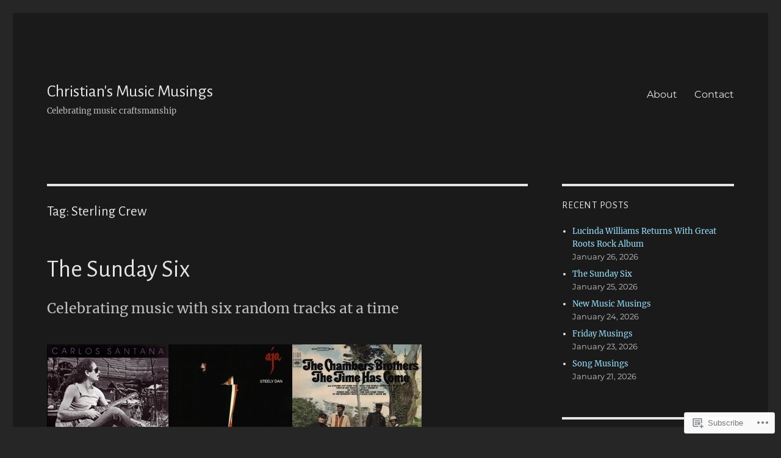

--- FILE ---
content_type: text/html; charset=UTF-8
request_url: https://christiansmusicmusings.wordpress.com/tag/sterling-crew/
body_size: 25445
content:
<!DOCTYPE html>
<html lang="en" class="no-js">
<head>
	<meta charset="UTF-8">
	<meta name="viewport" content="width=device-width, initial-scale=1">
	<link rel="profile" href="https://gmpg.org/xfn/11">
		<script>(function(html){html.className = html.className.replace(/\bno-js\b/,'js')})(document.documentElement);</script>
<title>Sterling Crew &#8211; Christian&#039;s Music Musings</title>
<script type="text/javascript">
  WebFontConfig = {"google":{"families":["Alegreya+Sans:r:latin,latin-ext"]},"api_url":"https:\/\/fonts-api.wp.com\/css"};
  (function() {
    var wf = document.createElement('script');
    wf.src = '/wp-content/plugins/custom-fonts/js/webfont.js';
    wf.type = 'text/javascript';
    wf.async = 'true';
    var s = document.getElementsByTagName('script')[0];
    s.parentNode.insertBefore(wf, s);
	})();
</script><style id="jetpack-custom-fonts-css">.wf-active .site-title, .wf-active .post-navigation .post-title, .wf-active .comments-title, .wf-active .comment-reply-title, .wf-active .page-title{font-family:"Alegreya Sans",sans-serif;font-style:normal;font-weight:400}.wf-active .widget .widget-title, .wf-active .entry-content .portfolio-entry-title{font-family:"Alegreya Sans",sans-serif;font-style:normal;font-weight:400}.wf-active .entry-title{font-family:"Alegreya Sans",sans-serif;font-style:normal;font-weight:400}.wf-active .format-aside .entry-title, .wf-active .format-image .entry-title, .wf-active .format-video .entry-title, .wf-active .format-quote .entry-title, .wf-active .format-gallery .entry-title, .wf-active .format-status .entry-title, .wf-active .format-link .entry-title, .wf-active .format-audio .entry-title, .wf-active .format-chat .entry-title{font-style:normal;font-weight:400}@media screen and (min-width: 44.375em){.wf-active .site-title, .wf-active .post-navigation .post-title{font-style:normal;font-weight:400}}@media screen and (min-width: 44.375em){.wf-active .entry-title{font-style:normal;font-weight:400}}@media screen and (min-width: 61.5625em){.wf-active .entry-title{font-style:normal;font-weight:400}}@media screen and (min-width: 61.5625em){.wf-active .format-aside .entry-title, .wf-active .format-image .entry-title, .wf-active .format-video .entry-title, .wf-active .format-quote .entry-title, .wf-active .format-gallery .entry-title, .wf-active .format-status .entry-title, .wf-active .format-link .entry-title, .wf-active .format-audio .entry-title, .wf-active .format-chat .entry-title{font-style:normal;font-weight:400}}</style>
<meta name='robots' content='max-image-preview:large' />
<link rel='dns-prefetch' href='//s0.wp.com' />
<link rel="alternate" type="application/rss+xml" title="Christian&#039;s Music Musings &raquo; Feed" href="https://christiansmusicmusings.wordpress.com/feed/" />
<link rel="alternate" type="application/rss+xml" title="Christian&#039;s Music Musings &raquo; Comments Feed" href="https://christiansmusicmusings.wordpress.com/comments/feed/" />
<link rel="alternate" type="application/rss+xml" title="Christian&#039;s Music Musings &raquo; Sterling Crew Tag Feed" href="https://christiansmusicmusings.wordpress.com/tag/sterling-crew/feed/" />
	<script type="text/javascript">
		/* <![CDATA[ */
		function addLoadEvent(func) {
			var oldonload = window.onload;
			if (typeof window.onload != 'function') {
				window.onload = func;
			} else {
				window.onload = function () {
					oldonload();
					func();
				}
			}
		}
		/* ]]> */
	</script>
	<link crossorigin='anonymous' rel='stylesheet' id='all-css-0-1' href='/wp-content/mu-plugins/jetpack-plugin/moon/modules/theme-tools/compat/twentysixteen.css?m=1753284714i&cssminify=yes' type='text/css' media='all' />
<style id='wp-emoji-styles-inline-css'>

	img.wp-smiley, img.emoji {
		display: inline !important;
		border: none !important;
		box-shadow: none !important;
		height: 1em !important;
		width: 1em !important;
		margin: 0 0.07em !important;
		vertical-align: -0.1em !important;
		background: none !important;
		padding: 0 !important;
	}
/*# sourceURL=wp-emoji-styles-inline-css */
</style>
<link crossorigin='anonymous' rel='stylesheet' id='all-css-2-1' href='/wp-content/plugins/gutenberg-core/v22.4.0/build/styles/block-library/style.min.css?m=1768935615i&cssminify=yes' type='text/css' media='all' />
<style id='wp-block-library-inline-css'>
.has-text-align-justify {
	text-align:justify;
}
.has-text-align-justify{text-align:justify;}

/*# sourceURL=wp-block-library-inline-css */
</style><style id='wp-block-embed-inline-css'>
.wp-block-embed.alignleft,.wp-block-embed.alignright,.wp-block[data-align=left]>[data-type="core/embed"],.wp-block[data-align=right]>[data-type="core/embed"]{max-width:360px;width:100%}.wp-block-embed.alignleft .wp-block-embed__wrapper,.wp-block-embed.alignright .wp-block-embed__wrapper,.wp-block[data-align=left]>[data-type="core/embed"] .wp-block-embed__wrapper,.wp-block[data-align=right]>[data-type="core/embed"] .wp-block-embed__wrapper{min-width:280px}.wp-block-cover .wp-block-embed{min-height:240px;min-width:320px}.wp-block-group.is-layout-flex .wp-block-embed{flex:1 1 0%;min-width:0}.wp-block-embed{overflow-wrap:break-word}.wp-block-embed :where(figcaption){margin-bottom:1em;margin-top:.5em}.wp-block-embed iframe{max-width:100%}.wp-block-embed__wrapper{position:relative}.wp-embed-responsive .wp-has-aspect-ratio .wp-block-embed__wrapper:before{content:"";display:block;padding-top:50%}.wp-embed-responsive .wp-has-aspect-ratio iframe{bottom:0;height:100%;left:0;position:absolute;right:0;top:0;width:100%}.wp-embed-responsive .wp-embed-aspect-21-9 .wp-block-embed__wrapper:before{padding-top:42.85%}.wp-embed-responsive .wp-embed-aspect-18-9 .wp-block-embed__wrapper:before{padding-top:50%}.wp-embed-responsive .wp-embed-aspect-16-9 .wp-block-embed__wrapper:before{padding-top:56.25%}.wp-embed-responsive .wp-embed-aspect-4-3 .wp-block-embed__wrapper:before{padding-top:75%}.wp-embed-responsive .wp-embed-aspect-1-1 .wp-block-embed__wrapper:before{padding-top:100%}.wp-embed-responsive .wp-embed-aspect-9-16 .wp-block-embed__wrapper:before{padding-top:177.77%}.wp-embed-responsive .wp-embed-aspect-1-2 .wp-block-embed__wrapper:before{padding-top:200%}
/*# sourceURL=https://s0.wp.com/wp-content/plugins/gutenberg-core/v22.4.0/build/styles/block-library/embed/style.min.css */
</style>
<style id='wp-block-embed-theme-inline-css'>
.wp-block-embed :where(figcaption){color:#555;font-size:13px;text-align:center}.is-dark-theme .wp-block-embed :where(figcaption){color:#ffffffa6}.wp-block-embed{margin:0 0 1em}
/*# sourceURL=https://s0.wp.com/wp-content/plugins/gutenberg-core/v22.4.0/build/styles/block-library/embed/theme.min.css */
</style>
<style id='wp-block-paragraph-inline-css'>
.is-small-text{font-size:.875em}.is-regular-text{font-size:1em}.is-large-text{font-size:2.25em}.is-larger-text{font-size:3em}.has-drop-cap:not(:focus):first-letter{float:left;font-size:8.4em;font-style:normal;font-weight:100;line-height:.68;margin:.05em .1em 0 0;text-transform:uppercase}body.rtl .has-drop-cap:not(:focus):first-letter{float:none;margin-left:.1em}p.has-drop-cap.has-background{overflow:hidden}:root :where(p.has-background){padding:1.25em 2.375em}:where(p.has-text-color:not(.has-link-color)) a{color:inherit}p.has-text-align-left[style*="writing-mode:vertical-lr"],p.has-text-align-right[style*="writing-mode:vertical-rl"]{rotate:180deg}
/*# sourceURL=https://s0.wp.com/wp-content/plugins/gutenberg-core/v22.4.0/build/styles/block-library/paragraph/style.min.css */
</style>
<style id='global-styles-inline-css'>
:root{--wp--preset--aspect-ratio--square: 1;--wp--preset--aspect-ratio--4-3: 4/3;--wp--preset--aspect-ratio--3-4: 3/4;--wp--preset--aspect-ratio--3-2: 3/2;--wp--preset--aspect-ratio--2-3: 2/3;--wp--preset--aspect-ratio--16-9: 16/9;--wp--preset--aspect-ratio--9-16: 9/16;--wp--preset--color--black: #000000;--wp--preset--color--cyan-bluish-gray: #abb8c3;--wp--preset--color--white: #fff;--wp--preset--color--pale-pink: #f78da7;--wp--preset--color--vivid-red: #cf2e2e;--wp--preset--color--luminous-vivid-orange: #ff6900;--wp--preset--color--luminous-vivid-amber: #fcb900;--wp--preset--color--light-green-cyan: #7bdcb5;--wp--preset--color--vivid-green-cyan: #00d084;--wp--preset--color--pale-cyan-blue: #8ed1fc;--wp--preset--color--vivid-cyan-blue: #0693e3;--wp--preset--color--vivid-purple: #9b51e0;--wp--preset--color--dark-gray: #1a1a1a;--wp--preset--color--medium-gray: #686868;--wp--preset--color--light-gray: #e5e5e5;--wp--preset--color--blue-gray: #4d545c;--wp--preset--color--bright-blue: #007acc;--wp--preset--color--light-blue: #9adffd;--wp--preset--color--dark-brown: #402b30;--wp--preset--color--medium-brown: #774e24;--wp--preset--color--dark-red: #640c1f;--wp--preset--color--bright-red: #ff675f;--wp--preset--color--yellow: #ffef8e;--wp--preset--gradient--vivid-cyan-blue-to-vivid-purple: linear-gradient(135deg,rgb(6,147,227) 0%,rgb(155,81,224) 100%);--wp--preset--gradient--light-green-cyan-to-vivid-green-cyan: linear-gradient(135deg,rgb(122,220,180) 0%,rgb(0,208,130) 100%);--wp--preset--gradient--luminous-vivid-amber-to-luminous-vivid-orange: linear-gradient(135deg,rgb(252,185,0) 0%,rgb(255,105,0) 100%);--wp--preset--gradient--luminous-vivid-orange-to-vivid-red: linear-gradient(135deg,rgb(255,105,0) 0%,rgb(207,46,46) 100%);--wp--preset--gradient--very-light-gray-to-cyan-bluish-gray: linear-gradient(135deg,rgb(238,238,238) 0%,rgb(169,184,195) 100%);--wp--preset--gradient--cool-to-warm-spectrum: linear-gradient(135deg,rgb(74,234,220) 0%,rgb(151,120,209) 20%,rgb(207,42,186) 40%,rgb(238,44,130) 60%,rgb(251,105,98) 80%,rgb(254,248,76) 100%);--wp--preset--gradient--blush-light-purple: linear-gradient(135deg,rgb(255,206,236) 0%,rgb(152,150,240) 100%);--wp--preset--gradient--blush-bordeaux: linear-gradient(135deg,rgb(254,205,165) 0%,rgb(254,45,45) 50%,rgb(107,0,62) 100%);--wp--preset--gradient--luminous-dusk: linear-gradient(135deg,rgb(255,203,112) 0%,rgb(199,81,192) 50%,rgb(65,88,208) 100%);--wp--preset--gradient--pale-ocean: linear-gradient(135deg,rgb(255,245,203) 0%,rgb(182,227,212) 50%,rgb(51,167,181) 100%);--wp--preset--gradient--electric-grass: linear-gradient(135deg,rgb(202,248,128) 0%,rgb(113,206,126) 100%);--wp--preset--gradient--midnight: linear-gradient(135deg,rgb(2,3,129) 0%,rgb(40,116,252) 100%);--wp--preset--font-size--small: 13px;--wp--preset--font-size--medium: 20px;--wp--preset--font-size--large: 36px;--wp--preset--font-size--x-large: 42px;--wp--preset--font-family--albert-sans: 'Albert Sans', sans-serif;--wp--preset--font-family--alegreya: Alegreya, serif;--wp--preset--font-family--arvo: Arvo, serif;--wp--preset--font-family--bodoni-moda: 'Bodoni Moda', serif;--wp--preset--font-family--bricolage-grotesque: 'Bricolage Grotesque', sans-serif;--wp--preset--font-family--cabin: Cabin, sans-serif;--wp--preset--font-family--chivo: Chivo, sans-serif;--wp--preset--font-family--commissioner: Commissioner, sans-serif;--wp--preset--font-family--cormorant: Cormorant, serif;--wp--preset--font-family--courier-prime: 'Courier Prime', monospace;--wp--preset--font-family--crimson-pro: 'Crimson Pro', serif;--wp--preset--font-family--dm-mono: 'DM Mono', monospace;--wp--preset--font-family--dm-sans: 'DM Sans', sans-serif;--wp--preset--font-family--dm-serif-display: 'DM Serif Display', serif;--wp--preset--font-family--domine: Domine, serif;--wp--preset--font-family--eb-garamond: 'EB Garamond', serif;--wp--preset--font-family--epilogue: Epilogue, sans-serif;--wp--preset--font-family--fahkwang: Fahkwang, sans-serif;--wp--preset--font-family--figtree: Figtree, sans-serif;--wp--preset--font-family--fira-sans: 'Fira Sans', sans-serif;--wp--preset--font-family--fjalla-one: 'Fjalla One', sans-serif;--wp--preset--font-family--fraunces: Fraunces, serif;--wp--preset--font-family--gabarito: Gabarito, system-ui;--wp--preset--font-family--ibm-plex-mono: 'IBM Plex Mono', monospace;--wp--preset--font-family--ibm-plex-sans: 'IBM Plex Sans', sans-serif;--wp--preset--font-family--ibarra-real-nova: 'Ibarra Real Nova', serif;--wp--preset--font-family--instrument-serif: 'Instrument Serif', serif;--wp--preset--font-family--inter: Inter, sans-serif;--wp--preset--font-family--josefin-sans: 'Josefin Sans', sans-serif;--wp--preset--font-family--jost: Jost, sans-serif;--wp--preset--font-family--libre-baskerville: 'Libre Baskerville', serif;--wp--preset--font-family--libre-franklin: 'Libre Franklin', sans-serif;--wp--preset--font-family--literata: Literata, serif;--wp--preset--font-family--lora: Lora, serif;--wp--preset--font-family--merriweather: Merriweather, serif;--wp--preset--font-family--montserrat: Montserrat, sans-serif;--wp--preset--font-family--newsreader: Newsreader, serif;--wp--preset--font-family--noto-sans-mono: 'Noto Sans Mono', sans-serif;--wp--preset--font-family--nunito: Nunito, sans-serif;--wp--preset--font-family--open-sans: 'Open Sans', sans-serif;--wp--preset--font-family--overpass: Overpass, sans-serif;--wp--preset--font-family--pt-serif: 'PT Serif', serif;--wp--preset--font-family--petrona: Petrona, serif;--wp--preset--font-family--piazzolla: Piazzolla, serif;--wp--preset--font-family--playfair-display: 'Playfair Display', serif;--wp--preset--font-family--plus-jakarta-sans: 'Plus Jakarta Sans', sans-serif;--wp--preset--font-family--poppins: Poppins, sans-serif;--wp--preset--font-family--raleway: Raleway, sans-serif;--wp--preset--font-family--roboto: Roboto, sans-serif;--wp--preset--font-family--roboto-slab: 'Roboto Slab', serif;--wp--preset--font-family--rubik: Rubik, sans-serif;--wp--preset--font-family--rufina: Rufina, serif;--wp--preset--font-family--sora: Sora, sans-serif;--wp--preset--font-family--source-sans-3: 'Source Sans 3', sans-serif;--wp--preset--font-family--source-serif-4: 'Source Serif 4', serif;--wp--preset--font-family--space-mono: 'Space Mono', monospace;--wp--preset--font-family--syne: Syne, sans-serif;--wp--preset--font-family--texturina: Texturina, serif;--wp--preset--font-family--urbanist: Urbanist, sans-serif;--wp--preset--font-family--work-sans: 'Work Sans', sans-serif;--wp--preset--spacing--20: 0.44rem;--wp--preset--spacing--30: 0.67rem;--wp--preset--spacing--40: 1rem;--wp--preset--spacing--50: 1.5rem;--wp--preset--spacing--60: 2.25rem;--wp--preset--spacing--70: 3.38rem;--wp--preset--spacing--80: 5.06rem;--wp--preset--shadow--natural: 6px 6px 9px rgba(0, 0, 0, 0.2);--wp--preset--shadow--deep: 12px 12px 50px rgba(0, 0, 0, 0.4);--wp--preset--shadow--sharp: 6px 6px 0px rgba(0, 0, 0, 0.2);--wp--preset--shadow--outlined: 6px 6px 0px -3px rgb(255, 255, 255), 6px 6px rgb(0, 0, 0);--wp--preset--shadow--crisp: 6px 6px 0px rgb(0, 0, 0);}:where(body) { margin: 0; }:where(.is-layout-flex){gap: 0.5em;}:where(.is-layout-grid){gap: 0.5em;}body .is-layout-flex{display: flex;}.is-layout-flex{flex-wrap: wrap;align-items: center;}.is-layout-flex > :is(*, div){margin: 0;}body .is-layout-grid{display: grid;}.is-layout-grid > :is(*, div){margin: 0;}body{padding-top: 0px;padding-right: 0px;padding-bottom: 0px;padding-left: 0px;}:root :where(.wp-element-button, .wp-block-button__link){background-color: #32373c;border-width: 0;color: #fff;font-family: inherit;font-size: inherit;font-style: inherit;font-weight: inherit;letter-spacing: inherit;line-height: inherit;padding-top: calc(0.667em + 2px);padding-right: calc(1.333em + 2px);padding-bottom: calc(0.667em + 2px);padding-left: calc(1.333em + 2px);text-decoration: none;text-transform: inherit;}.has-black-color{color: var(--wp--preset--color--black) !important;}.has-cyan-bluish-gray-color{color: var(--wp--preset--color--cyan-bluish-gray) !important;}.has-white-color{color: var(--wp--preset--color--white) !important;}.has-pale-pink-color{color: var(--wp--preset--color--pale-pink) !important;}.has-vivid-red-color{color: var(--wp--preset--color--vivid-red) !important;}.has-luminous-vivid-orange-color{color: var(--wp--preset--color--luminous-vivid-orange) !important;}.has-luminous-vivid-amber-color{color: var(--wp--preset--color--luminous-vivid-amber) !important;}.has-light-green-cyan-color{color: var(--wp--preset--color--light-green-cyan) !important;}.has-vivid-green-cyan-color{color: var(--wp--preset--color--vivid-green-cyan) !important;}.has-pale-cyan-blue-color{color: var(--wp--preset--color--pale-cyan-blue) !important;}.has-vivid-cyan-blue-color{color: var(--wp--preset--color--vivid-cyan-blue) !important;}.has-vivid-purple-color{color: var(--wp--preset--color--vivid-purple) !important;}.has-dark-gray-color{color: var(--wp--preset--color--dark-gray) !important;}.has-medium-gray-color{color: var(--wp--preset--color--medium-gray) !important;}.has-light-gray-color{color: var(--wp--preset--color--light-gray) !important;}.has-blue-gray-color{color: var(--wp--preset--color--blue-gray) !important;}.has-bright-blue-color{color: var(--wp--preset--color--bright-blue) !important;}.has-light-blue-color{color: var(--wp--preset--color--light-blue) !important;}.has-dark-brown-color{color: var(--wp--preset--color--dark-brown) !important;}.has-medium-brown-color{color: var(--wp--preset--color--medium-brown) !important;}.has-dark-red-color{color: var(--wp--preset--color--dark-red) !important;}.has-bright-red-color{color: var(--wp--preset--color--bright-red) !important;}.has-yellow-color{color: var(--wp--preset--color--yellow) !important;}.has-black-background-color{background-color: var(--wp--preset--color--black) !important;}.has-cyan-bluish-gray-background-color{background-color: var(--wp--preset--color--cyan-bluish-gray) !important;}.has-white-background-color{background-color: var(--wp--preset--color--white) !important;}.has-pale-pink-background-color{background-color: var(--wp--preset--color--pale-pink) !important;}.has-vivid-red-background-color{background-color: var(--wp--preset--color--vivid-red) !important;}.has-luminous-vivid-orange-background-color{background-color: var(--wp--preset--color--luminous-vivid-orange) !important;}.has-luminous-vivid-amber-background-color{background-color: var(--wp--preset--color--luminous-vivid-amber) !important;}.has-light-green-cyan-background-color{background-color: var(--wp--preset--color--light-green-cyan) !important;}.has-vivid-green-cyan-background-color{background-color: var(--wp--preset--color--vivid-green-cyan) !important;}.has-pale-cyan-blue-background-color{background-color: var(--wp--preset--color--pale-cyan-blue) !important;}.has-vivid-cyan-blue-background-color{background-color: var(--wp--preset--color--vivid-cyan-blue) !important;}.has-vivid-purple-background-color{background-color: var(--wp--preset--color--vivid-purple) !important;}.has-dark-gray-background-color{background-color: var(--wp--preset--color--dark-gray) !important;}.has-medium-gray-background-color{background-color: var(--wp--preset--color--medium-gray) !important;}.has-light-gray-background-color{background-color: var(--wp--preset--color--light-gray) !important;}.has-blue-gray-background-color{background-color: var(--wp--preset--color--blue-gray) !important;}.has-bright-blue-background-color{background-color: var(--wp--preset--color--bright-blue) !important;}.has-light-blue-background-color{background-color: var(--wp--preset--color--light-blue) !important;}.has-dark-brown-background-color{background-color: var(--wp--preset--color--dark-brown) !important;}.has-medium-brown-background-color{background-color: var(--wp--preset--color--medium-brown) !important;}.has-dark-red-background-color{background-color: var(--wp--preset--color--dark-red) !important;}.has-bright-red-background-color{background-color: var(--wp--preset--color--bright-red) !important;}.has-yellow-background-color{background-color: var(--wp--preset--color--yellow) !important;}.has-black-border-color{border-color: var(--wp--preset--color--black) !important;}.has-cyan-bluish-gray-border-color{border-color: var(--wp--preset--color--cyan-bluish-gray) !important;}.has-white-border-color{border-color: var(--wp--preset--color--white) !important;}.has-pale-pink-border-color{border-color: var(--wp--preset--color--pale-pink) !important;}.has-vivid-red-border-color{border-color: var(--wp--preset--color--vivid-red) !important;}.has-luminous-vivid-orange-border-color{border-color: var(--wp--preset--color--luminous-vivid-orange) !important;}.has-luminous-vivid-amber-border-color{border-color: var(--wp--preset--color--luminous-vivid-amber) !important;}.has-light-green-cyan-border-color{border-color: var(--wp--preset--color--light-green-cyan) !important;}.has-vivid-green-cyan-border-color{border-color: var(--wp--preset--color--vivid-green-cyan) !important;}.has-pale-cyan-blue-border-color{border-color: var(--wp--preset--color--pale-cyan-blue) !important;}.has-vivid-cyan-blue-border-color{border-color: var(--wp--preset--color--vivid-cyan-blue) !important;}.has-vivid-purple-border-color{border-color: var(--wp--preset--color--vivid-purple) !important;}.has-dark-gray-border-color{border-color: var(--wp--preset--color--dark-gray) !important;}.has-medium-gray-border-color{border-color: var(--wp--preset--color--medium-gray) !important;}.has-light-gray-border-color{border-color: var(--wp--preset--color--light-gray) !important;}.has-blue-gray-border-color{border-color: var(--wp--preset--color--blue-gray) !important;}.has-bright-blue-border-color{border-color: var(--wp--preset--color--bright-blue) !important;}.has-light-blue-border-color{border-color: var(--wp--preset--color--light-blue) !important;}.has-dark-brown-border-color{border-color: var(--wp--preset--color--dark-brown) !important;}.has-medium-brown-border-color{border-color: var(--wp--preset--color--medium-brown) !important;}.has-dark-red-border-color{border-color: var(--wp--preset--color--dark-red) !important;}.has-bright-red-border-color{border-color: var(--wp--preset--color--bright-red) !important;}.has-yellow-border-color{border-color: var(--wp--preset--color--yellow) !important;}.has-vivid-cyan-blue-to-vivid-purple-gradient-background{background: var(--wp--preset--gradient--vivid-cyan-blue-to-vivid-purple) !important;}.has-light-green-cyan-to-vivid-green-cyan-gradient-background{background: var(--wp--preset--gradient--light-green-cyan-to-vivid-green-cyan) !important;}.has-luminous-vivid-amber-to-luminous-vivid-orange-gradient-background{background: var(--wp--preset--gradient--luminous-vivid-amber-to-luminous-vivid-orange) !important;}.has-luminous-vivid-orange-to-vivid-red-gradient-background{background: var(--wp--preset--gradient--luminous-vivid-orange-to-vivid-red) !important;}.has-very-light-gray-to-cyan-bluish-gray-gradient-background{background: var(--wp--preset--gradient--very-light-gray-to-cyan-bluish-gray) !important;}.has-cool-to-warm-spectrum-gradient-background{background: var(--wp--preset--gradient--cool-to-warm-spectrum) !important;}.has-blush-light-purple-gradient-background{background: var(--wp--preset--gradient--blush-light-purple) !important;}.has-blush-bordeaux-gradient-background{background: var(--wp--preset--gradient--blush-bordeaux) !important;}.has-luminous-dusk-gradient-background{background: var(--wp--preset--gradient--luminous-dusk) !important;}.has-pale-ocean-gradient-background{background: var(--wp--preset--gradient--pale-ocean) !important;}.has-electric-grass-gradient-background{background: var(--wp--preset--gradient--electric-grass) !important;}.has-midnight-gradient-background{background: var(--wp--preset--gradient--midnight) !important;}.has-small-font-size{font-size: var(--wp--preset--font-size--small) !important;}.has-medium-font-size{font-size: var(--wp--preset--font-size--medium) !important;}.has-large-font-size{font-size: var(--wp--preset--font-size--large) !important;}.has-x-large-font-size{font-size: var(--wp--preset--font-size--x-large) !important;}.has-albert-sans-font-family{font-family: var(--wp--preset--font-family--albert-sans) !important;}.has-alegreya-font-family{font-family: var(--wp--preset--font-family--alegreya) !important;}.has-arvo-font-family{font-family: var(--wp--preset--font-family--arvo) !important;}.has-bodoni-moda-font-family{font-family: var(--wp--preset--font-family--bodoni-moda) !important;}.has-bricolage-grotesque-font-family{font-family: var(--wp--preset--font-family--bricolage-grotesque) !important;}.has-cabin-font-family{font-family: var(--wp--preset--font-family--cabin) !important;}.has-chivo-font-family{font-family: var(--wp--preset--font-family--chivo) !important;}.has-commissioner-font-family{font-family: var(--wp--preset--font-family--commissioner) !important;}.has-cormorant-font-family{font-family: var(--wp--preset--font-family--cormorant) !important;}.has-courier-prime-font-family{font-family: var(--wp--preset--font-family--courier-prime) !important;}.has-crimson-pro-font-family{font-family: var(--wp--preset--font-family--crimson-pro) !important;}.has-dm-mono-font-family{font-family: var(--wp--preset--font-family--dm-mono) !important;}.has-dm-sans-font-family{font-family: var(--wp--preset--font-family--dm-sans) !important;}.has-dm-serif-display-font-family{font-family: var(--wp--preset--font-family--dm-serif-display) !important;}.has-domine-font-family{font-family: var(--wp--preset--font-family--domine) !important;}.has-eb-garamond-font-family{font-family: var(--wp--preset--font-family--eb-garamond) !important;}.has-epilogue-font-family{font-family: var(--wp--preset--font-family--epilogue) !important;}.has-fahkwang-font-family{font-family: var(--wp--preset--font-family--fahkwang) !important;}.has-figtree-font-family{font-family: var(--wp--preset--font-family--figtree) !important;}.has-fira-sans-font-family{font-family: var(--wp--preset--font-family--fira-sans) !important;}.has-fjalla-one-font-family{font-family: var(--wp--preset--font-family--fjalla-one) !important;}.has-fraunces-font-family{font-family: var(--wp--preset--font-family--fraunces) !important;}.has-gabarito-font-family{font-family: var(--wp--preset--font-family--gabarito) !important;}.has-ibm-plex-mono-font-family{font-family: var(--wp--preset--font-family--ibm-plex-mono) !important;}.has-ibm-plex-sans-font-family{font-family: var(--wp--preset--font-family--ibm-plex-sans) !important;}.has-ibarra-real-nova-font-family{font-family: var(--wp--preset--font-family--ibarra-real-nova) !important;}.has-instrument-serif-font-family{font-family: var(--wp--preset--font-family--instrument-serif) !important;}.has-inter-font-family{font-family: var(--wp--preset--font-family--inter) !important;}.has-josefin-sans-font-family{font-family: var(--wp--preset--font-family--josefin-sans) !important;}.has-jost-font-family{font-family: var(--wp--preset--font-family--jost) !important;}.has-libre-baskerville-font-family{font-family: var(--wp--preset--font-family--libre-baskerville) !important;}.has-libre-franklin-font-family{font-family: var(--wp--preset--font-family--libre-franklin) !important;}.has-literata-font-family{font-family: var(--wp--preset--font-family--literata) !important;}.has-lora-font-family{font-family: var(--wp--preset--font-family--lora) !important;}.has-merriweather-font-family{font-family: var(--wp--preset--font-family--merriweather) !important;}.has-montserrat-font-family{font-family: var(--wp--preset--font-family--montserrat) !important;}.has-newsreader-font-family{font-family: var(--wp--preset--font-family--newsreader) !important;}.has-noto-sans-mono-font-family{font-family: var(--wp--preset--font-family--noto-sans-mono) !important;}.has-nunito-font-family{font-family: var(--wp--preset--font-family--nunito) !important;}.has-open-sans-font-family{font-family: var(--wp--preset--font-family--open-sans) !important;}.has-overpass-font-family{font-family: var(--wp--preset--font-family--overpass) !important;}.has-pt-serif-font-family{font-family: var(--wp--preset--font-family--pt-serif) !important;}.has-petrona-font-family{font-family: var(--wp--preset--font-family--petrona) !important;}.has-piazzolla-font-family{font-family: var(--wp--preset--font-family--piazzolla) !important;}.has-playfair-display-font-family{font-family: var(--wp--preset--font-family--playfair-display) !important;}.has-plus-jakarta-sans-font-family{font-family: var(--wp--preset--font-family--plus-jakarta-sans) !important;}.has-poppins-font-family{font-family: var(--wp--preset--font-family--poppins) !important;}.has-raleway-font-family{font-family: var(--wp--preset--font-family--raleway) !important;}.has-roboto-font-family{font-family: var(--wp--preset--font-family--roboto) !important;}.has-roboto-slab-font-family{font-family: var(--wp--preset--font-family--roboto-slab) !important;}.has-rubik-font-family{font-family: var(--wp--preset--font-family--rubik) !important;}.has-rufina-font-family{font-family: var(--wp--preset--font-family--rufina) !important;}.has-sora-font-family{font-family: var(--wp--preset--font-family--sora) !important;}.has-source-sans-3-font-family{font-family: var(--wp--preset--font-family--source-sans-3) !important;}.has-source-serif-4-font-family{font-family: var(--wp--preset--font-family--source-serif-4) !important;}.has-space-mono-font-family{font-family: var(--wp--preset--font-family--space-mono) !important;}.has-syne-font-family{font-family: var(--wp--preset--font-family--syne) !important;}.has-texturina-font-family{font-family: var(--wp--preset--font-family--texturina) !important;}.has-urbanist-font-family{font-family: var(--wp--preset--font-family--urbanist) !important;}.has-work-sans-font-family{font-family: var(--wp--preset--font-family--work-sans) !important;}
/*# sourceURL=global-styles-inline-css */
</style>

<style id='classic-theme-styles-inline-css'>
.wp-block-button__link{background-color:#32373c;border-radius:9999px;box-shadow:none;color:#fff;font-size:1.125em;padding:calc(.667em + 2px) calc(1.333em + 2px);text-decoration:none}.wp-block-file__button{background:#32373c;color:#fff}.wp-block-accordion-heading{margin:0}.wp-block-accordion-heading__toggle{background-color:inherit!important;color:inherit!important}.wp-block-accordion-heading__toggle:not(:focus-visible){outline:none}.wp-block-accordion-heading__toggle:focus,.wp-block-accordion-heading__toggle:hover{background-color:inherit!important;border:none;box-shadow:none;color:inherit;padding:var(--wp--preset--spacing--20,1em) 0;text-decoration:none}.wp-block-accordion-heading__toggle:focus-visible{outline:auto;outline-offset:0}
/*# sourceURL=/wp-content/plugins/gutenberg-core/v22.4.0/build/styles/block-library/classic.min.css */
</style>
<link crossorigin='anonymous' rel='stylesheet' id='all-css-4-1' href='/_static/??-eJyNkd1uwyAMRl9oxEqXqb2Z9igToV7rFgPCzrK+/YwytZX6o90g+HTOhwUwFxdyUkwKJU47SgIhjzGHo8Cq6zdd74S4RHQVv7sBtiR6JpzoKWIXRF7gqognd+mqaDkXr41g3JLHiGzYM20u5rhxLBVFnK1MEzvdmyg33hJDmUbQ2YKT0I8iJvgyQICxVprRG1bbBeK45ZZ6Xc6UrEpy9OqfDXVALT4c/87AOSf4NBd2mLBS67i//f/E99/zIW4gLD/RnA9+79dvr6vNsO6Hwy9H/bNd&cssminify=yes' type='text/css' media='all' />
<link crossorigin='anonymous' rel='stylesheet' id='all-css-10-1' href='/_static/??-eJx9y0EOwjAMRNELYUxEK7FBnKWNTAhK7Kh2lPb2pGyADbv5Iz1sBbywERvagzIpljqjtX5sGlcjYvSqqLYlgla85GPvA37BXKGkGiIrLjQnCX2Gt/rkPxRIIImfLAr/BNzTFJed3vLVjW4YT2fnLs8X8DhDqQ==&cssminify=yes' type='text/css' media='all' />
<style id='jetpack-global-styles-frontend-style-inline-css'>
:root { --font-headings: unset; --font-base: unset; --font-headings-default: -apple-system,BlinkMacSystemFont,"Segoe UI",Roboto,Oxygen-Sans,Ubuntu,Cantarell,"Helvetica Neue",sans-serif; --font-base-default: -apple-system,BlinkMacSystemFont,"Segoe UI",Roboto,Oxygen-Sans,Ubuntu,Cantarell,"Helvetica Neue",sans-serif;}
/*# sourceURL=jetpack-global-styles-frontend-style-inline-css */
</style>
<link crossorigin='anonymous' rel='stylesheet' id='all-css-12-1' href='/wp-content/themes/h4/global.css?m=1420737423i&cssminify=yes' type='text/css' media='all' />
<script id="wpcom-actionbar-placeholder-js-extra">
var actionbardata = {"siteID":"113343285","postID":"0","siteURL":"https://christiansmusicmusings.wordpress.com","xhrURL":"https://christiansmusicmusings.wordpress.com/wp-admin/admin-ajax.php","nonce":"0c03c43c55","isLoggedIn":"","statusMessage":"","subsEmailDefault":"instantly","proxyScriptUrl":"https://s0.wp.com/wp-content/js/wpcom-proxy-request.js?m=1513050504i&amp;ver=20211021","i18n":{"followedText":"New posts from this site will now appear in your \u003Ca href=\"https://wordpress.com/reader\"\u003EReader\u003C/a\u003E","foldBar":"Collapse this bar","unfoldBar":"Expand this bar","shortLinkCopied":"Shortlink copied to clipboard."}};
//# sourceURL=wpcom-actionbar-placeholder-js-extra
</script>
<script id="jetpack-mu-wpcom-settings-js-before">
var JETPACK_MU_WPCOM_SETTINGS = {"assetsUrl":"https://s0.wp.com/wp-content/mu-plugins/jetpack-mu-wpcom-plugin/moon/jetpack_vendor/automattic/jetpack-mu-wpcom/src/build/"};
//# sourceURL=jetpack-mu-wpcom-settings-js-before
</script>
<script crossorigin='anonymous' type='text/javascript'  src='/_static/??/wp-content/js/rlt-proxy.js,/wp-content/themes/pub/twentysixteen/js/html5.js?m=1720530689j'></script>
<script id="rlt-proxy-js-after">
	rltInitialize( {"token":null,"iframeOrigins":["https:\/\/widgets.wp.com"]} );
//# sourceURL=rlt-proxy-js-after
</script>
<link rel="EditURI" type="application/rsd+xml" title="RSD" href="https://christiansmusicmusings.wordpress.com/xmlrpc.php?rsd" />
<meta name="generator" content="WordPress.com" />

<!-- Jetpack Open Graph Tags -->
<meta property="og:type" content="website" />
<meta property="og:title" content="Sterling Crew &#8211; Christian&#039;s Music Musings" />
<meta property="og:url" content="https://christiansmusicmusings.wordpress.com/tag/sterling-crew/" />
<meta property="og:site_name" content="Christian&#039;s Music Musings" />
<meta property="og:image" content="https://christiansmusicmusings.wordpress.com/wp-content/uploads/2018/02/rocking-bitmoji.jpg?w=200" />
<meta property="og:image:width" content="200" />
<meta property="og:image:height" content="200" />
<meta property="og:image:alt" content="" />
<meta property="og:locale" content="en_US" />
<meta property="fb:app_id" content="249643311490" />

<!-- End Jetpack Open Graph Tags -->
<link rel="search" type="application/opensearchdescription+xml" href="https://christiansmusicmusings.wordpress.com/osd.xml" title="Christian&#039;s Music Musings" />
<link rel="search" type="application/opensearchdescription+xml" href="https://s1.wp.com/opensearch.xml" title="WordPress.com" />
<meta name="theme-color" content="#262626" />
<meta name="description" content="Posts about Sterling Crew written by Christian&#039;s Music Musings" />
<style id="custom-background-css">
body.custom-background { background-color: #262626; }
</style>
	<style type="text/css" id="custom-colors-css">	input[type="text"],
	input[type="email"],
	input[type="url"],
	input[type="password"],
	input[type="search"],
	input[type="tel"],
	input[type="number"],
	textarea {
		background: #f7f7f7;
		color: #686868;
	}

	input[type="text"]:focus,
	input[type="email"]:focus,
	input[type="url"]:focus,
	input[type="password"]:focus,
	input[type="search"]:focus,
	input[type="tel"]:focus,
	input[type="number"]:focus,
	textarea:focus {
		background-color: #fff;
		color: #1a1a1a;
	}
body { background-color: #262626;}
.site,
		.main-navigation ul ul li { background-color: #1a1a1a;}
body #infinite-footer .container { background-color: #1a1a1a;}
body #infinite-footer .container { background-color: rgba( 26, 26, 26, 0.9 );}
.main-navigation ul ul:after { border-top-color: #1a1a1a;}
.main-navigation ul ul:after { border-bottom-color: #1a1a1a;}
mark,
		ins,
		button,
		button[disabled]:hover,
		button[disabled]:focus,
		input[type="button"],
		input[type="button"][disabled]:hover,
		input[type="button"][disabled]:focus,
		input[type="reset"],
		input[type="reset"][disabled]:hover,
		input[type="reset"][disabled]:focus,
		input[type="submit"],
		input[type="submit"][disabled]:hover,
		input[type="submit"][disabled]:focus,
		.menu-toggle.toggled-on,
		.menu-toggle.toggled-on:hover,
		.menu-toggle.toggled-on:focus,
		.pagination .prev,
		.pagination .next,
		.pagination .prev:hover,
		.pagination .prev:focus,
		.pagination .next:hover,
		.pagination .next:focus,
		.pagination .nav-links:before,
		.pagination .nav-links:after,
		.widget_calendar tbody a,
		.widget_calendar tbody a:hover,
		.widget_calendar tbody a:focus,
		.page-links a,
		.page-links a:hover,
		.page-links a:focus,
		.site-main #infinite-handle span,
		.wp-block-button .wp-block-button__link:active,
		.wp-block-button .wp-block-button__link:focus,
		.wp-block-button .wp-block-button__link:hover,
		.is-style-outline>.wp-block-button__link:not(.has-text-color):active,
		.is-style-outline>.wp-block-button__link:not(.has-text-color):focus,
		.is-style-outline>.wp-block-button__link:not(.has-text-color):hover { color: #1a1a1a;}
.menu-toggle:hover,
		.menu-toggle:focus,
		a,
		.main-navigation a:hover,
		.main-navigation a:focus,
		.dropdown-toggle:hover,
		.dropdown-toggle:focus,
		.social-navigation a:hover:before,
		.social-navigation a:focus:before,
		.post-navigation a:hover .post-title,
		.post-navigation a:focus .post-title,
		.tagcloud a:hover,
		.tagcloud a:focus,
		.site-branding .site-title a:hover,
		.site-branding .site-title a:focus,
		.entry-title a:hover,
		.entry-title a:focus,
		.entry-footer a:hover,
		.entry-footer a:focus,
		.comment-metadata a:hover,
		.comment-metadata a:focus,
		.pingback .comment-edit-link:hover,
		.pingback .comment-edit-link:focus,
		.comment-reply-link,
		.comment-reply-link:hover,
		.comment-reply-link:focus,
		.required,
		.site-info a:hover,
		.site-info a:focus,
		.main-navigation li:hover > a,
		.main-navigation li.focus > a,
		.comments-area #respond .comment-form-service a,
		.widget_flickr #flickr_badge_uber_wrapper a,
		.widget_flickr #flickr_badge_uber_wrapper a:link,
		.widget_flickr #flickr_badge_uber_wrapper a:active,
		.widget_flickr #flickr_badge_uber_wrapper a:visited,
		.wp_widget_tag_cloud a:hover,
		.wp_widget_tag_cloud a:focus,
		body #infinite-footer .blog-info a:hover,
		body #infinite-footer .blog-info a:focus,
		body #infinite-footer .blog-info a:hover,
		body #infinite-footer .blog-info a:focus,
		body #infinite-footer .blog-credits a:hover,
		body #infinite-footer .blog-credits a:focus,
		.is-style-outline>.wp-block-button__link:not(.has-text-color) { color: #9ADFFD;}
mark,
		ins,
		button:hover,
		button:focus,
		input[type="button"]:hover,
		input[type="button"]:focus,
		input[type="reset"]:hover,
		input[type="reset"]:focus,
		input[type="submit"]:hover,
		input[type="submit"]:focus,
		.pagination .prev:hover,
		.pagination .prev:focus,
		.pagination .next:hover,
		.pagination .next:focus,
		.widget_calendar tbody a,
		.page-links a:hover,
		.page-links a:focus,
		#infinite-handle span:hover,
		#infinite-handle span:focus,
		.wp-block-button .wp-block-button__link { background-color: #9ADFFD;}
input[type="text"]:focus,
		input[type="email"]:focus,
		input[type="url"]:focus,
		input[type="password"]:focus,
		input[type="search"]:focus,
		textarea:focus,
		.tagcloud a:hover,
		.tagcloud a:focus,
		.menu-toggle:hover,
		.menu-toggle:focus,
		.comments-area #respond #comment-form-comment.active,
		.comments-area #comment-form-share-text-padder.active,
		.comments-area #respond .comment-form-fields div.comment-form-input.active,
		.wp_widget_tag_cloud a:hover,
		.wp_widget_tag_cloud a:focus,
		.wp-block-button .wp-block-button__link { border-color: #9ADFFD;}
body,
		blockquote cite,
		blockquote small,
		.main-navigation a,
		.menu-toggle,
		.dropdown-toggle,
		.social-navigation a,
		.post-navigation a,
		.widget-title a,
		.site-branding .site-title a,
		.entry-title a,
		.page-links > .page-links-title,
		.comment-author,
		.comment-reply-title small a:hover,
		.comment-reply-title small a:focus { color: #E5E5E5;}
blockquote,
		.menu-toggle.toggled-on,
		.menu-toggle.toggled-on:hover,
		.menu-toggle.toggled-on:focus,
		.post-navigation,
		.post-navigation div + div,
		.pagination,
		.widget,
		.page-header,
		.page-links a,
		.comments-title,
		.comment-reply-title,
		.wp-block-button .wp-block-button__link:active,
		.wp-block-button .wp-block-button__link:focus,
		.wp-block-button .wp-block-button__link:hover,
		.is-style-outline>.wp-block-button__link:not(.has-text-color):active,
		.is-style-outline>.wp-block-button__link:not(.has-text-color):focus,
		.is-style-outline>.wp-block-button__link:not(.has-text-color):hover { border-color: #E5E5E5;}
button,
		button[disabled]:hover,
		button[disabled]:focus,
		input[type="button"],
		input[type="button"][disabled]:hover,
		input[type="button"][disabled]:focus,
		input[type="reset"],
		input[type="reset"][disabled]:hover,
		input[type="reset"][disabled]:focus,
		input[type="submit"],
		input[type="submit"][disabled]:hover,
		input[type="submit"][disabled]:focus,
		.menu-toggle.toggled-on,
		.menu-toggle.toggled-on:hover,
		.menu-toggle.toggled-on:focus,
		.pagination:before,
		.pagination:after,
		.pagination .prev,
		.pagination .next,
		.page-links a,
		.site-main #infinite-handle span,
		.wp-block-button .wp-block-button__link:active,
		.wp-block-button .wp-block-button__link:focus,
		.wp-block-button .wp-block-button__link:hover,
		.is-style-outline>.wp-block-button__link:not(.has-text-color):active,
		.is-style-outline>.wp-block-button__link:not(.has-text-color):focus,
		.is-style-outline>.wp-block-button__link:not(.has-text-color):hover { background-color: #E5E5E5;}
fieldset,
		pre,
		abbr,
		acronym,
		table,
		th,
		td,
		input[type="text"],
		input[type="email"],
		input[type="url"],
		input[type="password"],
		input[type="search"],
		textarea,
		.main-navigation li,
		.main-navigation .primary-menu,
		.menu-toggle,
		.dropdown-toggle:after,
		.social-navigation a,
		.image-navigation,
		.comment-navigation,
		.tagcloud a,
		.entry-content,
		.entry-summary,
		.page-links a,
		.page-links > span,
		.comment-list article,
		.comment-list .pingback,
		.comment-list .trackback,
		.comment-reply-link,
		.no-comments,
		.main-navigation ul ul,
		.main-navigation ul ul li,
		.comments-area #respond #comment-form-comment,
		.comments-area #comment-form-share-text-padder,
		.comments-area #respond .comment-form-fields div.comment-form-input,
		.comments-area #respond .comment-form-service,
		.wp_widget_tag_cloud a,
		body #infinite-footer .container { border-color: #e5e5e5;}
fieldset,
		pre,
		abbr,
		acronym,
		table,
		th,
		td,
		input[type="text"],
		input[type="email"],
		input[type="url"],
		input[type="password"],
		input[type="search"],
		textarea,
		.main-navigation li,
		.main-navigation .primary-menu,
		.menu-toggle,
		.dropdown-toggle:after,
		.social-navigation a,
		.image-navigation,
		.comment-navigation,
		.tagcloud a,
		.entry-content,
		.entry-summary,
		.page-links a,
		.page-links > span,
		.comment-list article,
		.comment-list .pingback,
		.comment-list .trackback,
		.comment-reply-link,
		.no-comments,
		.main-navigation ul ul,
		.main-navigation ul ul li,
		.comments-area #respond #comment-form-comment,
		.comments-area #comment-form-share-text-padder,
		.comments-area #respond .comment-form-fields div.comment-form-input,
		.comments-area #respond .comment-form-service,
		.wp_widget_tag_cloud a,
		body #infinite-footer .container { border-color: rgba( 229, 229, 229, 0.2 );}
.main-navigation ul ul:before { border-top-color: #e5e5e5;}
.main-navigation ul ul:before { border-top-color: rgba( 229, 229, 229, 0.2 );}
.main-navigation ul ul:before { border-bottom-color: #e5e5e5;}
.main-navigation ul ul:before { border-bottom-color: rgba( 229, 229, 229, 0.2 );}
hr,
		code { background-color: #e5e5e5;}
hr,
		code { background-color: rgba( 229, 229, 229, 0.2 );}
blockquote,
		.post-password-form label,
		a:hover,
		a:focus,
		a:active,
		.post-navigation .meta-nav,
		.image-navigation,
		.comment-navigation,
		.widget_recent_entries .post-date,
		.widget_rss .rss-date,
		.widget_rss cite,
		.site-description,
		body:not(.search-results) .entry-summary,
		.author-bio,
		.entry-footer,
		.entry-footer a,
		.sticky-post,
		.taxonomy-description,
		.entry-caption,
		.comment-metadata,
		.pingback .edit-link,
		.comment-metadata a,
		.pingback .comment-edit-link,
		.comment-form label,
		.comment-notes,
		.comment-awaiting-moderation,
		.logged-in-as,
		.form-allowed-tags,
		.site-info,
		.site-info a,
		.wp-caption .wp-caption-text,
		.gallery-caption,
		.jp-relatedposts-post-aoverlay:hover .jp-relatedposts-post-title a,
		.jp-relatedposts-post-aoverlay:focus .jp-relatedposts-post-title a,
		.comments-area #respond .comment-form-fields label,
		.comments-area #respond .comment-form-fields label span.required,
		.comments-area #respond .comment-form-fields label span.nopublish,
		.comments-area #respond .comment-form-service a:hover,
		.comments-area #respond .comment-form-service a:focus,
		.comments-area #respond .comment-form-fields p.comment-form-posting-as,
		.comments-area #respond .comment-form-fields p.comment-form-log-out,
		.comments-area #respond #comment-form-identity #comment-form-nascar p,
		.comments-area #respond #comment-form-subscribe p,
		.comment-content p.comment-likes span.comment-like-feedback,
		.widget_flickr #flickr_badge_uber_wrapper a:focus,
		.widget_flickr #flickr_badge_uber_wrapper a:hover,
		.top_rated div > p,
		body #infinite-footer .blog-info a,
		body #infinite-footer .blog-credits,
		body #infinite-footer .blog-credits a { color: #C1C1C1;}
#respond.js .comment-form-fields label,
		#respond.js .comment-form-fields label span.required,
		#respond.js .comment-form-fields label span.nopublish { color: #757575;}
.widget_calendar tbody a:hover,
		.widget_calendar tbody a:focus { background-color: #C1C1C1;}
</style>
<link rel="icon" href="https://christiansmusicmusings.wordpress.com/wp-content/uploads/2018/02/rocking-bitmoji.jpg?w=32" sizes="32x32" />
<link rel="icon" href="https://christiansmusicmusings.wordpress.com/wp-content/uploads/2018/02/rocking-bitmoji.jpg?w=192" sizes="192x192" />
<link rel="apple-touch-icon" href="https://christiansmusicmusings.wordpress.com/wp-content/uploads/2018/02/rocking-bitmoji.jpg?w=180" />
<meta name="msapplication-TileImage" content="https://christiansmusicmusings.wordpress.com/wp-content/uploads/2018/02/rocking-bitmoji.jpg?w=270" />
<link crossorigin='anonymous' rel='stylesheet' id='all-css-6-3' href='/wp-content/mu-plugins/jetpack-mu-wpcom-plugin/moon/jetpack_vendor/automattic/jetpack-classic-theme-helper/dist/responsive-videos/responsive-videos.css?m=1737738052i&cssminify=yes' type='text/css' media='all' />
</head>

<body class="archive tag tag-sterling-crew tag-229270628 custom-background wp-embed-responsive wp-theme-pubtwentysixteen customizer-styles-applied hfeed jetpack-reblog-enabled custom-colors">
<div id="page" class="site">
	<div class="site-inner">
		<a class="skip-link screen-reader-text" href="#content">
			Skip to content		</a>

		<header id="masthead" class="site-header">
			<div class="site-header-main">
				<div class="site-branding">
					<a href="https://christiansmusicmusings.wordpress.com/" class="site-logo-link" rel="home" itemprop="url"></a>
											<p class="site-title"><a href="https://christiansmusicmusings.wordpress.com/" rel="home">Christian&#039;s Music Musings</a></p>
												<p class="site-description">Celebrating music craftsmanship</p>
									</div><!-- .site-branding -->

									<button id="menu-toggle" class="menu-toggle">Menu</button>

					<div id="site-header-menu" class="site-header-menu">
													<nav id="site-navigation" class="main-navigation" aria-label="Primary Menu">
								<div class="menu-menu-2-container"><ul id="menu-menu-2" class="primary-menu"><li id="menu-item-440" class="menu-item menu-item-type-post_type menu-item-object-page menu-item-440"><a href="https://christiansmusicmusings.wordpress.com/about/">About</a></li>
<li id="menu-item-441" class="menu-item menu-item-type-post_type menu-item-object-page menu-item-441"><a href="https://christiansmusicmusings.wordpress.com/contact/">Contact</a></li>
</ul></div>							</nav><!-- .main-navigation -->
						
													<nav id="social-navigation" class="social-navigation" aria-label="Social Links Menu">
								<div class="menu-social-links-container"><ul id="menu-social-links" class="social-links-menu"><li id="menu-item-11" class="menu-item menu-item-type-custom menu-item-object-custom menu-item-11"><a href="https://twitter.com/"><span class="screen-reader-text">Twitter</span></a></li>
<li id="menu-item-12" class="menu-item menu-item-type-custom menu-item-object-custom menu-item-12"><a href="https://www.facebook.com/"><span class="screen-reader-text">Facebook</span></a></li>
<li id="menu-item-13" class="menu-item menu-item-type-custom menu-item-object-custom menu-item-13"><a href="http://plus.google.com"><span class="screen-reader-text">Google+</span></a></li>
<li id="menu-item-14" class="menu-item menu-item-type-custom menu-item-object-custom menu-item-14"><a href="http://github.com"><span class="screen-reader-text">GitHub</span></a></li>
<li id="menu-item-15" class="menu-item menu-item-type-custom menu-item-object-custom menu-item-15"><a href="http://wordpress.com"><span class="screen-reader-text">WordPress.com</span></a></li>
</ul></div>							</nav><!-- .social-navigation -->
											</div><!-- .site-header-menu -->
							</div><!-- .site-header-main -->

					</header><!-- .site-header -->

		<div id="content" class="site-content">

	<div id="primary" class="content-area">
		<main id="main" class="site-main">

		
			<header class="page-header">
				<h1 class="page-title">Tag: <span>Sterling Crew</span></h1>			</header><!-- .page-header -->

			
<article id="post-41386" class="post-41386 post type-post status-publish format-standard has-post-thumbnail hentry category-the-sunday-six tag-5-days-in-may tag-aja tag-bazil-donovan tag-bella tag-blue-rodeo tag-blue-eyed-soul tag-blues-for-salvador tag-bob-wiseman tag-brian-keenan tag-carlos-santana tag-chester-d-thompson tag-cleave-anderson tag-dave-grohl tag-deborah-king tag-dexys-midnight-runners tag-donald-fagen tag-el-farol tag-everything-but-the-girl tag-five-days-in-july tag-foo-fighters tag-george-chambers tag-gino-vannelli tag-good-stuff tag-greg-keelor tag-home-at-last tag-instrumental tag-jazz tag-jim-cuddy tag-jimi-hendrix tag-lester-chambers tag-many-a-mile tag-medicine-at-midnight tag-mick-talbot tag-neil-young tag-our-favourite-shop tag-outskirts tag-paul-weller tag-pink-floyd tag-pop tag-psychedelic-soul tag-rock tag-salvador-santana tag-santana tag-shout-to-the-top tag-simply-red tag-steely-dan tag-sterling-crew tag-stevie-wonder tag-sting tag-supernatural tag-taylor-hawkins tag-the-chambers-brothers tag-the-jam tag-the-style-council tag-time-has-come-today tag-vision-quest tag-walter-becker">
	<header class="entry-header">
		
		<h2 class="entry-title"><a href="https://christiansmusicmusings.wordpress.com/2022/03/27/the-sunday-six-63/" rel="bookmark">The Sunday Six</a></h2>	</header><!-- .entry-header -->

				<div class="entry-summary">
				<p>Celebrating music with six random tracks at a time</p>
			</div><!-- .entry-summary -->
			
	
	<a class="post-thumbnail" href="https://christiansmusicmusings.wordpress.com/2022/03/27/the-sunday-six-63/" aria-hidden="true">
		<img width="614" height="393" src="https://christiansmusicmusings.wordpress.com/wp-content/uploads/2022/03/the-sunday-six-63-collage.jpg?w=614" class="attachment-post-thumbnail size-post-thumbnail wp-post-image" alt="The Sunday Six" decoding="async" srcset="https://christiansmusicmusings.wordpress.com/wp-content/uploads/2022/03/the-sunday-six-63-collage.jpg 614w, https://christiansmusicmusings.wordpress.com/wp-content/uploads/2022/03/the-sunday-six-63-collage.jpg?w=150 150w, https://christiansmusicmusings.wordpress.com/wp-content/uploads/2022/03/the-sunday-six-63-collage.jpg?w=300 300w" sizes="(max-width: 709px) 85vw, (max-width: 909px) 67vw, (max-width: 984px) 60vw, (max-width: 1362px) 62vw, 840px" data-attachment-id="41401" data-permalink="https://christiansmusicmusings.wordpress.com/2022/03/27/the-sunday-six-63/the-sunday-six-63-collage/" data-orig-file="https://christiansmusicmusings.wordpress.com/wp-content/uploads/2022/03/the-sunday-six-63-collage.jpg" data-orig-size="614,393" data-comments-opened="1" data-image-meta="{&quot;aperture&quot;:&quot;0&quot;,&quot;credit&quot;:&quot;&quot;,&quot;camera&quot;:&quot;&quot;,&quot;caption&quot;:&quot;&quot;,&quot;created_timestamp&quot;:&quot;0&quot;,&quot;copyright&quot;:&quot;&quot;,&quot;focal_length&quot;:&quot;0&quot;,&quot;iso&quot;:&quot;0&quot;,&quot;shutter_speed&quot;:&quot;0&quot;,&quot;title&quot;:&quot;&quot;,&quot;orientation&quot;:&quot;0&quot;}" data-image-title="The Sunday Six 63 Collage" data-image-description="" data-image-caption="" data-medium-file="https://christiansmusicmusings.wordpress.com/wp-content/uploads/2022/03/the-sunday-six-63-collage.jpg?w=300" data-large-file="https://christiansmusicmusings.wordpress.com/wp-content/uploads/2022/03/the-sunday-six-63-collage.jpg?w=614" />	</a>

		
	<div class="entry-content">
		
<p class="wp-block-paragraph">Hard to believe it&#8217;s Sunday again, and we&#8217;ve reached the second weekend in spring. In typical tri-state (New Jersey, New York, Connecticut) fashion, we&#8217;ve had some wild temperature swings, and for tomorrow, the weatherman has forecast a whooping daytime high of 35 F &#8211; keeping fingers crossed they&#8217;re wrong like most of the time! Meanwhile, let&#8217;s keep the weather behind us and embark on another journey celebrating the music of the past and the present with six tunes.</p>



<p class="wp-block-paragraph"><strong>Carlos Santana</strong>/<em>Bella</em></p>



<p class="wp-block-paragraph">I&#8217;d like to start today&#8217;s trip with a beautiful instrumental by <strong>Carlos Santana</strong>, one of the first guitarists I admired after I had started to pick up the guitar as a 12 or 13-year-old. <strong>Santana&#8217;s </strong>first compilation <em>Santana&#8217;s Greatest Hits</em> from July 1971, which spans the band&#8217;s first three albums, was one of the vinyl records my six-year-older sister had at the time. While I&#8217;m most familiar with the band&#8217;s classic period and it remains my favorite <strong>Santana</strong> music, I&#8217;ve also come to like some of their other work. <em>Bella</em>, co-written by <strong>Sterling Crew</strong> (keyboards, synthesizer), <strong>Carlos Santana</strong> (guitar) and <strong>Chester D. Thompson</strong> (keyboards), is from a solo album by Carlos, titled <em>Blues for Salvador</em>. Released in October 1987, the record is dedicated to his son <strong>Salvador Santana</strong>, who was born in May 1983 and is one of three children he had with his first wife <strong>Deborah King</strong>. <strong>Salvador Santana</strong> is a music artist as well, who has been active since 1999 when he collaborated with his father on composing <em>El Farol</em>, a Grammy-winning track from <strong>Santana&#8217;s</strong> hugely successful <em>Supernatural</em> album that came out in June that year.</p>



<figure class="wp-block-embed is-type-rich is-provider-embed-handler wp-block-embed-embed-handler wp-embed-aspect-16-9 wp-has-aspect-ratio"><div class="wp-block-embed__wrapper">
<span class="embed-youtube" style="text-align:center; display: block;"><iframe class="youtube-player" width="840" height="473" src="https://www.youtube.com/embed/epCaetrK6rQ?version=3&#038;rel=1&#038;showsearch=0&#038;showinfo=1&#038;iv_load_policy=1&#038;fs=1&#038;hl=en&#038;autohide=2&#038;wmode=transparent" allowfullscreen="true" style="border:0;" sandbox="allow-scripts allow-same-origin allow-popups allow-presentation allow-popups-to-escape-sandbox"></iframe></span>
</div></figure>



<p class="wp-block-paragraph"><strong>Steely Dan</strong>/<em>Home at Last</em></p>



<p class="wp-block-paragraph">Last night, I saw an outstanding tribute band to <strong>Steely Dan</strong>, <strong>Sting</strong>, <strong>Stevie Wonder</strong> and <strong>Gino Vannelli</strong>. I&#8217;ve covered <strong>Good Stuff</strong> on previous occasions, for example <a href="https://christiansmusicmusings.wordpress.com/2019/03/16/good-stuff-celebrates-great-music-of-steely-dan-gino-vannelli-sting-and-stevie-wonder/">here</a>. After having felt skittish about going to concerts for the longest time, I&#8217;ve recently resumed some activities. It felt so good to enjoy some top-notch live music! As such, I guess it&#8217;s not a surprise that Messrs. <strong>Walter Becker</strong> and <strong>Donald Fagen</strong> are on my mind. While they have written many great songs, the one album I keep coming back to is <em>Aja</em>, a true masterpiece released in September 1977. Here&#8217;s <em>Home at Last</em>. That&#8217;s kind of how I felt last night!</p>



<figure class="wp-block-embed is-type-rich is-provider-embed-handler wp-block-embed-embed-handler wp-embed-aspect-16-9 wp-has-aspect-ratio"><div class="wp-block-embed__wrapper">
<span class="embed-youtube" style="text-align:center; display: block;"><iframe class="youtube-player" width="840" height="473" src="https://www.youtube.com/embed/Hx5ZlTyzU-k?version=3&#038;rel=1&#038;showsearch=0&#038;showinfo=1&#038;iv_load_policy=1&#038;fs=1&#038;hl=en&#038;autohide=2&#038;wmode=transparent" allowfullscreen="true" style="border:0;" sandbox="allow-scripts allow-same-origin allow-popups allow-presentation allow-popups-to-escape-sandbox"></iframe></span>
</div></figure>



<p class="wp-block-paragraph"><strong>The Chambers Brothers</strong>/<em>Time Has Come Today</em></p>



<p class="wp-block-paragraph">All righty, boys and girls, the time has come to go back to the &#8217;60s and step on the gas a little with some psychedelic soul &#8211; coz, why not? The inspiration for this next pick came from a  playlist titled <em>60s Rock Anthems</em>, which I saw on <em>Spotify</em>. Regardless of whether you consider <em>Time Has Come Today</em> by American psychedelic soul group <strong>The Chambers Brothers</strong> a &#8220;rock anthem,&#8221; I think it&#8217;s a pretty cool tune. The title track of their debut album from November 1967 became the group&#8217;s biggest hit single, climbing to no. 11 on the <em>Billboard Hot 100</em>. The trippy song was co-written by brothers <strong>Willie Chambers</strong> (vocals, guitar) and <strong>Joseph Chambers</strong> (guitar), who made up the band together with their brothers <strong>Lester Chambers</strong> (harmonica) and <strong>George Chambers</strong> (bass), along with <strong>Brian Keenan</strong> (drums). Since the studio cut came in at 11 minutes, they edited it down to 2:37 minutes for the original single. Subsequently, there were also 3:05 and 4:45-minute single versions. Since we don&#8217;t do things half-ass here, of course, I present you with the full dose &#8211; sounds like a tasty stew of early <strong>Pink Floyd</strong> and <strong>Jimi Hendrix</strong>!</p>



<figure class="wp-block-embed is-type-rich is-provider-embed-handler wp-block-embed-embed-handler wp-embed-aspect-16-9 wp-has-aspect-ratio"><div class="wp-block-embed__wrapper">
<span class="embed-youtube" style="text-align:center; display: block;"><iframe class="youtube-player" width="840" height="473" src="https://www.youtube.com/embed/hIqwzQ7g-Cc?version=3&#038;rel=1&#038;showsearch=0&#038;showinfo=1&#038;iv_load_policy=1&#038;fs=1&#038;hl=en&#038;autohide=2&#038;wmode=transparent" allowfullscreen="true" style="border:0;" sandbox="allow-scripts allow-same-origin allow-popups allow-presentation allow-popups-to-escape-sandbox"></iframe></span>
</div></figure>



<p class="wp-block-paragraph"><strong>The Style Council</strong>/<em>Shout to the Top</em></p>



<p class="wp-block-paragraph">After the previous 11-minute psychedelic soul tour de force, I thought something more upbeat would be in order. The other day, I remembered and earmarked British outfit <strong>The Style Council</strong>. Formed in late 1982 by singer, songwriter and guitarist <strong>Paul Weller</strong> (formerly with punk rock band <strong>The Jam</strong>) and keyboarder <strong>Mick Talbot</strong> (formerly of <strong>Dexys Midnight Runners</strong>, among others), <strong>The Style Council</strong> became part of a wave of British pop outfits that embraced blue-eyed soul and jazz. Others that come to mind are <strong>Simply Red</strong>, <strong>Matt Bianco</strong> and <strong>Everything But The Girl</strong>. <em>Shout to the Top</em>, written by Weller, was the group&#8217;s seventh single that came out in October 1984. It was included on the band&#8217;s sophomore album <em>Our Favourite Shop</em> from June 1985 and part of the soundtrack of the American romantic drama picture <em>Vision Quest</em> released in February of the same year. Warning, the catchy tune might get stuck in your brain!</p>



<figure class="wp-block-embed is-type-rich is-provider-embed-handler wp-block-embed-embed-handler wp-embed-aspect-16-9 wp-has-aspect-ratio"><div class="wp-block-embed__wrapper">
<span class="embed-youtube" style="text-align:center; display: block;"><iframe class="youtube-player" width="840" height="473" src="https://www.youtube.com/embed/7m94ip38UKs?version=3&#038;rel=1&#038;showsearch=0&#038;showinfo=1&#038;iv_load_policy=1&#038;fs=1&#038;hl=en&#038;autohide=2&#038;wmode=transparent" allowfullscreen="true" style="border:0;" sandbox="allow-scripts allow-same-origin allow-popups allow-presentation allow-popups-to-escape-sandbox"></iframe></span>
</div></figure>



<p class="wp-block-paragraph"><strong>Blue Rodeo</strong>/<em>5 Days in May</em></p>



<p class="wp-block-paragraph">Our next stop takes us to the &#8217;90s and some beautiful <strong>Neil Young</strong>-style Americana rock. <strong>Blue Rodeo</strong> are a relatively recent &#8220;discovery.&#8221; The first time I <a href="https://christiansmusicmusings.wordpress.com/2021/12/04/best-of-whats-new-89/">featured</a> the Canadian country rock band, who has been around since 1984, was in early December 2021. Borrowing from this post, they were formed by high school friends&nbsp;<strong>Jim Cuddy</strong>&nbsp;(vocals, guitar) and&nbsp;<strong>Greg Keelor</strong>&nbsp;(vocals, guitar), who had played together in various bands before, and&nbsp;<strong>Bob Wiseman</strong>&nbsp;(keyboards). <strong>Cleave Anderson</strong>&nbsp;(drums) and&nbsp;<strong>Bazil Donovan</strong>&nbsp;(bass) completed the band’s initial lineup. After gaining a local following in Toronto and signing with Canadian independent record label&nbsp;<em>Risque Disque</em>, the group released their debut album&nbsp;<em>Outskirts</em>&nbsp;in March 1987. Co-written by Keelor and Cuddy, <em>5 Days in May</em> is from <strong>Blue Rodeo&#8217;s</strong> fifth studio album <em>Five Days in July</em>, first released in Canada in October 1993. It only appeared in the U.S. in September of the following year. The band has since released 16 additional studio albums. I reviewed their most recent one, <em>Many a Mile</em>, <a href="https://christiansmusicmusings.wordpress.com/2021/12/07/blue-rodeos-new-album-is-medolic-country-rock-gem/">here</a>.</p>



<figure class="wp-block-embed is-type-rich is-provider-embed-handler wp-block-embed-embed-handler wp-embed-aspect-16-9 wp-has-aspect-ratio"><div class="wp-block-embed__wrapper">
<span class="embed-youtube" style="text-align:center; display: block;"><iframe class="youtube-player" width="840" height="473" src="https://www.youtube.com/embed/xuUnApNzIz0?version=3&#038;rel=1&#038;showsearch=0&#038;showinfo=1&#038;iv_load_policy=1&#038;fs=1&#038;hl=en&#038;autohide=2&#038;wmode=transparent" allowfullscreen="true" style="border:0;" sandbox="allow-scripts allow-same-origin allow-popups allow-presentation allow-popups-to-escape-sandbox"></iframe></span>
</div></figure>



<p class="wp-block-paragraph"><strong>Foo Fighters</strong>/<em>Medicine At Midnight</em></p>



<p class="wp-block-paragraph">Once again, we&#8217;ve reached the final stop of our musical mini-excursion. Late on Friday sad news broke that <strong>Taylor Hawkins</strong>, who had been the drummer of <strong>Foo Fighters</strong> since 1997, passed away at the age of 50. The tragic event happened just before the band was scheduled to play a gig in Bogota, Colombia as part of their South America tour. The cause of death is still under investigation but may have been heart-related. I generally don&#8217;t follow the Foos and as such know next to nothing about their music. But I think <strong>Dave Grohl</strong> is a pretty cool dude, and I sympathize with what must be a difficult loss to him and his bandmates, the Hawkins family and Foo fans. An <em>AP</em> <a href="https://apnews.com/article/taylor-hawkins-foo-fighters-dead-e2044f117e4aa92566b313144fbee285">story</a> quoted Grohl from his 2021 book <em>The Storyteller</em>: &#8220;Upon first meeting, our bond was immediate, and we grew closer with every day, every song, every note that we ever played together&#8230;We are absolutely meant to be, and I am grateful that we found each other in this lifetime.&#8221; Here&#8217;s the title track from <strong>Foo Fighters&#8217;</strong> tenth studio album <em>Medicine at Midnight</em> released in February 2021. Like all other tracks on the record, it&#8217;s credited to the entire band.</p>



<figure class="wp-block-embed is-type-rich is-provider-embed-handler wp-block-embed-embed-handler wp-embed-aspect-16-9 wp-has-aspect-ratio"><div class="wp-block-embed__wrapper">
<span class="embed-youtube" style="text-align:center; display: block;"><iframe class="youtube-player" width="840" height="473" src="https://www.youtube.com/embed/PeFcpUxkYmg?version=3&#038;rel=1&#038;showsearch=0&#038;showinfo=1&#038;iv_load_policy=1&#038;fs=1&#038;hl=en&#038;autohide=2&#038;wmode=transparent" allowfullscreen="true" style="border:0;" sandbox="allow-scripts allow-same-origin allow-popups allow-presentation allow-popups-to-escape-sandbox"></iframe></span>
</div></figure>



<p class="wp-block-paragraph">Here&#8217;s a <em>Spotify</em> playlist featuring all of the above tunes.</p>



<figure class="wp-block-embed is-type-rich is-provider-spotify wp-block-embed-spotify wp-embed-aspect-21-9 wp-has-aspect-ratio"><div class="wp-block-embed__wrapper">
<div class="embed-spotify"><iframe title="Spotify Embed: The Sunday Six Playlist 03/27/22" style="border-radius: 12px" width="100%" height="380" frameborder="0" allowfullscreen allow="autoplay; clipboard-write; encrypted-media; fullscreen; picture-in-picture" src="https://open.spotify.com/embed/playlist/1S2OFqCSvLI1ANnyrEMME0?si=fa18ddabf83c479a&#038;utm_source=oembed"></iframe></div>
</div></figure>



<p class="wp-block-paragraph"><em>Sources: Wikipedia; Associated Press; YouTube; Spotify</em></p>
	</div><!-- .entry-content -->

	<footer class="entry-footer">
		<span class="byline"><span class="author vcard"><img referrerpolicy="no-referrer" alt='Unknown&#039;s avatar' src='https://0.gravatar.com/avatar/31424a0deb248149fcba40fec1f10c686e372b32d5e2208ca3b3804fe36882b3?s=49&#038;d=identicon&#038;r=G' srcset='https://0.gravatar.com/avatar/31424a0deb248149fcba40fec1f10c686e372b32d5e2208ca3b3804fe36882b3?s=49&#038;d=identicon&#038;r=G 1x, https://0.gravatar.com/avatar/31424a0deb248149fcba40fec1f10c686e372b32d5e2208ca3b3804fe36882b3?s=74&#038;d=identicon&#038;r=G 1.5x, https://0.gravatar.com/avatar/31424a0deb248149fcba40fec1f10c686e372b32d5e2208ca3b3804fe36882b3?s=98&#038;d=identicon&#038;r=G 2x, https://0.gravatar.com/avatar/31424a0deb248149fcba40fec1f10c686e372b32d5e2208ca3b3804fe36882b3?s=147&#038;d=identicon&#038;r=G 3x, https://0.gravatar.com/avatar/31424a0deb248149fcba40fec1f10c686e372b32d5e2208ca3b3804fe36882b3?s=196&#038;d=identicon&#038;r=G 4x' class='avatar avatar-49' height='49' width='49' decoding='async' /><span class="screen-reader-text">Author </span> <a class="url fn n" href="https://christiansmusicmusings.wordpress.com/author/christiansmusicmusings/">Christian's Music Musings</a></span></span><span class="posted-on"><span class="screen-reader-text">Posted on </span><a href="https://christiansmusicmusings.wordpress.com/2022/03/27/the-sunday-six-63/" rel="bookmark"><time class="entry-date published" datetime="2022-03-27T09:00:00-04:00">March 27, 2022</time><time class="updated" datetime="2022-03-27T08:58:10-04:00">March 27, 2022</time></a></span><span class="cat-links"><span class="screen-reader-text">Categories </span><a href="https://christiansmusicmusings.wordpress.com/category/the-sunday-six/" rel="category tag">The Sunday Six</a></span><span class="tags-links"><span class="screen-reader-text">Tags </span><a href="https://christiansmusicmusings.wordpress.com/tag/5-days-in-may/" rel="tag">5 Days in May</a>, <a href="https://christiansmusicmusings.wordpress.com/tag/aja/" rel="tag">Aja</a>, <a href="https://christiansmusicmusings.wordpress.com/tag/bazil-donovan/" rel="tag">Bazil Donovan</a>, <a href="https://christiansmusicmusings.wordpress.com/tag/bella/" rel="tag">Bella</a>, <a href="https://christiansmusicmusings.wordpress.com/tag/blue-rodeo/" rel="tag">Blue Rodeo</a>, <a href="https://christiansmusicmusings.wordpress.com/tag/blue-eyed-soul/" rel="tag">Blue-Eyed Soul</a>, <a href="https://christiansmusicmusings.wordpress.com/tag/blues-for-salvador/" rel="tag">Blues for Salvador</a>, <a href="https://christiansmusicmusings.wordpress.com/tag/bob-wiseman/" rel="tag">Bob Wiseman</a>, <a href="https://christiansmusicmusings.wordpress.com/tag/brian-keenan/" rel="tag">Brian Keenan</a>, <a href="https://christiansmusicmusings.wordpress.com/tag/carlos-santana/" rel="tag">Carlos Santana</a>, <a href="https://christiansmusicmusings.wordpress.com/tag/chester-d-thompson/" rel="tag">Chester D. Thompson</a>, <a href="https://christiansmusicmusings.wordpress.com/tag/cleave-anderson/" rel="tag">Cleave Anderson</a>, <a href="https://christiansmusicmusings.wordpress.com/tag/dave-grohl/" rel="tag">Dave Grohl</a>, <a href="https://christiansmusicmusings.wordpress.com/tag/deborah-king/" rel="tag">Deborah King</a>, <a href="https://christiansmusicmusings.wordpress.com/tag/dexys-midnight-runners/" rel="tag">Dexys Midnight Runners</a>, <a href="https://christiansmusicmusings.wordpress.com/tag/donald-fagen/" rel="tag">Donald Fagen</a>, <a href="https://christiansmusicmusings.wordpress.com/tag/el-farol/" rel="tag">El Farol</a>, <a href="https://christiansmusicmusings.wordpress.com/tag/everything-but-the-girl/" rel="tag">Everything But The Girl</a>, <a href="https://christiansmusicmusings.wordpress.com/tag/five-days-in-july/" rel="tag">Five Days in July</a>, <a href="https://christiansmusicmusings.wordpress.com/tag/foo-fighters/" rel="tag">Foo Fighters</a>, <a href="https://christiansmusicmusings.wordpress.com/tag/george-chambers/" rel="tag">George Chambers</a>, <a href="https://christiansmusicmusings.wordpress.com/tag/gino-vannelli/" rel="tag">Gino Vannelli</a>, <a href="https://christiansmusicmusings.wordpress.com/tag/good-stuff/" rel="tag">Good Stuff</a>, <a href="https://christiansmusicmusings.wordpress.com/tag/greg-keelor/" rel="tag">Greg Keelor</a>, <a href="https://christiansmusicmusings.wordpress.com/tag/home-at-last/" rel="tag">Home At Last</a>, <a href="https://christiansmusicmusings.wordpress.com/tag/instrumental/" rel="tag">Instrumental</a>, <a href="https://christiansmusicmusings.wordpress.com/tag/jazz/" rel="tag">Jazz</a>, <a href="https://christiansmusicmusings.wordpress.com/tag/jim-cuddy/" rel="tag">Jim Cuddy</a>, <a href="https://christiansmusicmusings.wordpress.com/tag/jimi-hendrix/" rel="tag">Jimi Hendrix</a>, <a href="https://christiansmusicmusings.wordpress.com/tag/lester-chambers/" rel="tag">Lester Chambers</a>, <a href="https://christiansmusicmusings.wordpress.com/tag/many-a-mile/" rel="tag">Many a Mile</a>, <a href="https://christiansmusicmusings.wordpress.com/tag/medicine-at-midnight/" rel="tag">Medicine at Midnight</a>, <a href="https://christiansmusicmusings.wordpress.com/tag/mick-talbot/" rel="tag">Mick Talbot</a>, <a href="https://christiansmusicmusings.wordpress.com/tag/neil-young/" rel="tag">Neil Young</a>, <a href="https://christiansmusicmusings.wordpress.com/tag/our-favourite-shop/" rel="tag">Our Favourite Shop</a>, <a href="https://christiansmusicmusings.wordpress.com/tag/outskirts/" rel="tag">Outskirts</a>, <a href="https://christiansmusicmusings.wordpress.com/tag/paul-weller/" rel="tag">Paul Weller</a>, <a href="https://christiansmusicmusings.wordpress.com/tag/pink-floyd/" rel="tag">Pink Floyd</a>, <a href="https://christiansmusicmusings.wordpress.com/tag/pop/" rel="tag">Pop</a>, <a href="https://christiansmusicmusings.wordpress.com/tag/psychedelic-soul/" rel="tag">Psychedelic Soul</a>, <a href="https://christiansmusicmusings.wordpress.com/tag/rock/" rel="tag">Rock</a>, <a href="https://christiansmusicmusings.wordpress.com/tag/salvador-santana/" rel="tag">Salvador Santana</a>, <a href="https://christiansmusicmusings.wordpress.com/tag/santana/" rel="tag">Santana</a>, <a href="https://christiansmusicmusings.wordpress.com/tag/shout-to-the-top/" rel="tag">Shout to the Top</a>, <a href="https://christiansmusicmusings.wordpress.com/tag/simply-red/" rel="tag">Simply Red</a>, <a href="https://christiansmusicmusings.wordpress.com/tag/steely-dan/" rel="tag">Steely Dan</a>, <a href="https://christiansmusicmusings.wordpress.com/tag/sterling-crew/" rel="tag">Sterling Crew</a>, <a href="https://christiansmusicmusings.wordpress.com/tag/stevie-wonder/" rel="tag">Stevie Wonder</a>, <a href="https://christiansmusicmusings.wordpress.com/tag/sting/" rel="tag">Sting</a>, <a href="https://christiansmusicmusings.wordpress.com/tag/supernatural/" rel="tag">Supernatural</a>, <a href="https://christiansmusicmusings.wordpress.com/tag/taylor-hawkins/" rel="tag">Taylor Hawkins</a>, <a href="https://christiansmusicmusings.wordpress.com/tag/the-chambers-brothers/" rel="tag">The Chambers Brothers</a>, <a href="https://christiansmusicmusings.wordpress.com/tag/the-jam/" rel="tag">The Jam</a>, <a href="https://christiansmusicmusings.wordpress.com/tag/the-style-council/" rel="tag">The Style Council</a>, <a href="https://christiansmusicmusings.wordpress.com/tag/time-has-come-today/" rel="tag">Time Has Come Today</a>, <a href="https://christiansmusicmusings.wordpress.com/tag/vision-quest/" rel="tag">Vision Quest</a>, <a href="https://christiansmusicmusings.wordpress.com/tag/walter-becker/" rel="tag">Walter Becker</a></span><span class="comments-link"><a href="https://christiansmusicmusings.wordpress.com/2022/03/27/the-sunday-six-63/#comments">10 Comments<span class="screen-reader-text"> on The Sunday Six</span></a></span>			</footer><!-- .entry-footer -->
</article><!-- #post-41386 -->

		</main><!-- .site-main -->
	</div><!-- .content-area -->


	<aside id="secondary" class="sidebar widget-area">
		
		<section id="recent-posts-3" class="widget widget_recent_entries">
		<h2 class="widget-title">Recent Posts</h2><nav aria-label="Recent Posts">
		<ul>
											<li>
					<a href="https://christiansmusicmusings.wordpress.com/2026/01/26/lucinda-williams-returns-with-great-roots-rock-album/">Lucinda Williams Returns With Great Roots Rock&nbsp;Album</a>
											<span class="post-date">January 26, 2026</span>
									</li>
											<li>
					<a href="https://christiansmusicmusings.wordpress.com/2026/01/25/the-sunday-six-246/">The Sunday Six</a>
											<span class="post-date">January 25, 2026</span>
									</li>
											<li>
					<a href="https://christiansmusicmusings.wordpress.com/2026/01/24/new-music-musings-108/">New Music Musings</a>
											<span class="post-date">January 24, 2026</span>
									</li>
											<li>
					<a href="https://christiansmusicmusings.wordpress.com/2026/01/23/friday-musings-42/">Friday Musings</a>
											<span class="post-date">January 23, 2026</span>
									</li>
											<li>
					<a href="https://christiansmusicmusings.wordpress.com/2026/01/21/song-musings-152/">Song Musings</a>
											<span class="post-date">January 21, 2026</span>
									</li>
					</ul>

		</nav></section><section id="search-5" class="widget widget_search">
<form role="search" method="get" class="search-form" action="https://christiansmusicmusings.wordpress.com/">
	<label>
		<span class="screen-reader-text">
			Search for:		</span>
		<input type="search" class="search-field" placeholder="Search &hellip;" value="" name="s" />
	</label>
	<button type="submit" class="search-submit"><span class="screen-reader-text">
		Search	</span></button>
</form>
</section><section id="follow_button_widget-5" class="widget widget_follow_button_widget">
		<a class="wordpress-follow-button" href="https://christiansmusicmusings.wordpress.com" data-blog="113343285" data-lang="en" >Follow Christian&#039;s Music Musings on WordPress.com</a>
		<script type="text/javascript">(function(d){ window.wpcomPlatform = {"titles":{"timelines":"Embeddable Timelines","followButton":"Follow Button","wpEmbeds":"WordPress Embeds"}}; var f = d.getElementsByTagName('SCRIPT')[0], p = d.createElement('SCRIPT');p.type = 'text/javascript';p.async = true;p.src = '//widgets.wp.com/platform.js';f.parentNode.insertBefore(p,f);}(document));</script>

		</section><section id="categories-3" class="widget widget_categories"><h2 class="widget-title">Categories</h2><nav aria-label="Categories">
			<ul>
					<li class="cat-item cat-item-567312334"><a href="https://christiansmusicmusings.wordpress.com/category/clips-pix/">Clips &amp; Pix</a> (214)
</li>
	<li class="cat-item cat-item-1911"><a href="https://christiansmusicmusings.wordpress.com/category/concerts/">Concerts</a> (117)
</li>
	<li class="cat-item cat-item-67701"><a href="https://christiansmusicmusings.wordpress.com/category/contributions/">Contributions</a> (41)
</li>
	<li class="cat-item cat-item-10644583"><a href="https://christiansmusicmusings.wordpress.com/category/friday-musings/">Friday Musings</a> (43)
</li>
	<li class="cat-item cat-item-28372"><a href="https://christiansmusicmusings.wordpress.com/category/in-memoriam/">In Memoriam</a> (39)
</li>
	<li class="cat-item cat-item-1832"><a href="https://christiansmusicmusings.wordpress.com/category/lists/">Lists</a> (167)
</li>
	<li class="cat-item cat-item-198029"><a href="https://christiansmusicmusings.wordpress.com/category/music-history/">Music History</a> (141)
</li>
	<li class="cat-item cat-item-1317"><a href="https://christiansmusicmusings.wordpress.com/category/music-reviews/">Music Reviews</a> (675)
</li>
	<li class="cat-item cat-item-3718310"><a href="https://christiansmusicmusings.wordpress.com/category/musings-of-the-past/">Musings of the Past</a> (28)
</li>
	<li class="cat-item cat-item-1035"><a href="https://christiansmusicmusings.wordpress.com/category/other/">Other</a> (91)
</li>
	<li class="cat-item cat-item-220673359"><a href="https://christiansmusicmusings.wordpress.com/category/the-sunday-six/">The Sunday Six</a> (246)
</li>
	<li class="cat-item cat-item-730501607"><a href="https://christiansmusicmusings.wordpress.com/category/the-wednesday-feature/">The Wednesday Feature</a> (207)
</li>
	<li class="cat-item cat-item-1289973"><a href="https://christiansmusicmusings.wordpress.com/category/they-say-its-your-birthday/">They Say It&#039;s Your Birthday</a> (19)
</li>
	<li class="cat-item cat-item-353965"><a href="https://christiansmusicmusings.wordpress.com/category/tribute-bands/">Tribute Bands</a> (27)
</li>
	<li class="cat-item cat-item-1"><a href="https://christiansmusicmusings.wordpress.com/category/uncategorized/">Uncategorized</a> (1)
</li>
	<li class="cat-item cat-item-768179386"><a href="https://christiansmusicmusings.wordpress.com/category/wizards-of-vision-and-sound/">Wizards of Vision and Sound</a> (14)
</li>
	<li class="cat-item cat-item-29911"><a href="https://christiansmusicmusings.wordpress.com/category/year-in-review/">Year In Review</a> (21)
</li>
			</ul>

			</nav></section><section id="wp_tag_cloud-5" class="widget wp_widget_tag_cloud"><h2 class="widget-title">Tags</h2><ul class='wp-tag-cloud' role='list'>
	<li><a href="https://christiansmusicmusings.wordpress.com/tag/acdc/" class="tag-cloud-link tag-link-46611 tag-link-position-1" style="font-size: 1em;">AC/DC</a></li>
	<li><a href="https://christiansmusicmusings.wordpress.com/tag/alternative-country/" class="tag-cloud-link tag-link-476349 tag-link-position-2" style="font-size: 1em;">Alternative Country</a></li>
	<li><a href="https://christiansmusicmusings.wordpress.com/tag/alternative-rock/" class="tag-cloud-link tag-link-720 tag-link-position-3" style="font-size: 1em;">Alternative Rock</a></li>
	<li><a href="https://christiansmusicmusings.wordpress.com/tag/americana/" class="tag-cloud-link tag-link-28440 tag-link-position-4" style="font-size: 1em;">Americana</a></li>
	<li><a href="https://christiansmusicmusings.wordpress.com/tag/aretha-franklin/" class="tag-cloud-link tag-link-223029 tag-link-position-5" style="font-size: 1em;">Aretha Franklin</a></li>
	<li><a href="https://christiansmusicmusings.wordpress.com/tag/blues/" class="tag-cloud-link tag-link-1430 tag-link-position-6" style="font-size: 1em;">Blues</a></li>
	<li><a href="https://christiansmusicmusings.wordpress.com/tag/blues-rock/" class="tag-cloud-link tag-link-311660 tag-link-position-7" style="font-size: 1em;">Blues Rock</a></li>
	<li><a href="https://christiansmusicmusings.wordpress.com/tag/bob-dylan/" class="tag-cloud-link tag-link-33833 tag-link-position-8" style="font-size: 1em;">Bob Dylan</a></li>
	<li><a href="https://christiansmusicmusings.wordpress.com/tag/bonnie-raitt/" class="tag-cloud-link tag-link-369004 tag-link-position-9" style="font-size: 1em;">Bonnie Raitt</a></li>
	<li><a href="https://christiansmusicmusings.wordpress.com/tag/bruce-springsteen/" class="tag-cloud-link tag-link-151200 tag-link-position-10" style="font-size: 1em;">Bruce Springsteen</a></li>
	<li><a href="https://christiansmusicmusings.wordpress.com/tag/buddy-guy/" class="tag-cloud-link tag-link-367347 tag-link-position-11" style="font-size: 1em;">Buddy Guy</a></li>
	<li><a href="https://christiansmusicmusings.wordpress.com/tag/carole-king/" class="tag-cloud-link tag-link-293317 tag-link-position-12" style="font-size: 1em;">Carole King</a></li>
	<li><a href="https://christiansmusicmusings.wordpress.com/tag/chuck-berry/" class="tag-cloud-link tag-link-343827 tag-link-position-13" style="font-size: 1em;">Chuck Berry</a></li>
	<li><a href="https://christiansmusicmusings.wordpress.com/tag/country/" class="tag-cloud-link tag-link-2124 tag-link-position-14" style="font-size: 1em;">Country</a></li>
	<li><a href="https://christiansmusicmusings.wordpress.com/tag/country-rock/" class="tag-cloud-link tag-link-154586 tag-link-position-15" style="font-size: 1em;">Country Rock</a></li>
	<li><a href="https://christiansmusicmusings.wordpress.com/tag/cream/" class="tag-cloud-link tag-link-68439 tag-link-position-16" style="font-size: 1em;">Cream</a></li>
	<li><a href="https://christiansmusicmusings.wordpress.com/tag/crosby-stills-nash-young/" class="tag-cloud-link tag-link-479022 tag-link-position-17" style="font-size: 1em;">Crosby Stills Nash &amp; Young</a></li>
	<li><a href="https://christiansmusicmusings.wordpress.com/tag/david-bowie/" class="tag-cloud-link tag-link-76749 tag-link-position-18" style="font-size: 1em;">David Bowie</a></li>
	<li><a href="https://christiansmusicmusings.wordpress.com/tag/deep-purple/" class="tag-cloud-link tag-link-40731 tag-link-position-19" style="font-size: 1em;">Deep Purple</a></li>
	<li><a href="https://christiansmusicmusings.wordpress.com/tag/donald-fagen/" class="tag-cloud-link tag-link-1039501 tag-link-position-20" style="font-size: 1em;">Donald Fagen</a></li>
	<li><a href="https://christiansmusicmusings.wordpress.com/tag/eagles/" class="tag-cloud-link tag-link-12492 tag-link-position-21" style="font-size: 1em;">Eagles</a></li>
	<li><a href="https://christiansmusicmusings.wordpress.com/tag/elton-john/" class="tag-cloud-link tag-link-8631 tag-link-position-22" style="font-size: 1em;">Elton John</a></li>
	<li><a href="https://christiansmusicmusings.wordpress.com/tag/elvis-presley/" class="tag-cloud-link tag-link-29310 tag-link-position-23" style="font-size: 1em;">Elvis Presley</a></li>
	<li><a href="https://christiansmusicmusings.wordpress.com/tag/eric-clapton/" class="tag-cloud-link tag-link-201141 tag-link-position-24" style="font-size: 1em;">Eric Clapton</a></li>
	<li><a href="https://christiansmusicmusings.wordpress.com/tag/fleetwood-mac/" class="tag-cloud-link tag-link-139970 tag-link-position-25" style="font-size: 1em;">Fleetwood Mac</a></li>
	<li><a href="https://christiansmusicmusings.wordpress.com/tag/folk/" class="tag-cloud-link tag-link-23164 tag-link-position-26" style="font-size: 1em;">Folk</a></li>
	<li><a href="https://christiansmusicmusings.wordpress.com/tag/folk-rock/" class="tag-cloud-link tag-link-172331 tag-link-position-27" style="font-size: 1em;">Folk-Rock</a></li>
	<li><a href="https://christiansmusicmusings.wordpress.com/tag/funk/" class="tag-cloud-link tag-link-1413 tag-link-position-28" style="font-size: 1em;">Funk</a></li>
	<li><a href="https://christiansmusicmusings.wordpress.com/tag/garage-rock/" class="tag-cloud-link tag-link-121125 tag-link-position-29" style="font-size: 1em;">Garage Rock</a></li>
	<li><a href="https://christiansmusicmusings.wordpress.com/tag/george-harrison/" class="tag-cloud-link tag-link-274749 tag-link-position-30" style="font-size: 1em;">George Harrison</a></li>
	<li><a href="https://christiansmusicmusings.wordpress.com/tag/gospel/" class="tag-cloud-link tag-link-23161 tag-link-position-31" style="font-size: 1em;">Gospel</a></li>
	<li><a href="https://christiansmusicmusings.wordpress.com/tag/gregg-allman/" class="tag-cloud-link tag-link-1667083 tag-link-position-32" style="font-size: 1em;">Gregg Allman</a></li>
	<li><a href="https://christiansmusicmusings.wordpress.com/tag/hard-rock/" class="tag-cloud-link tag-link-90980 tag-link-position-33" style="font-size: 1em;">Hard Rock</a></li>
	<li><a href="https://christiansmusicmusings.wordpress.com/tag/indie-rock/" class="tag-cloud-link tag-link-22523 tag-link-position-34" style="font-size: 1em;">Indie Rock</a></li>
	<li><a href="https://christiansmusicmusings.wordpress.com/tag/jackson-browne/" class="tag-cloud-link tag-link-197044 tag-link-position-35" style="font-size: 1em;">Jackson Browne</a></li>
	<li><a href="https://christiansmusicmusings.wordpress.com/tag/jazz/" class="tag-cloud-link tag-link-21992 tag-link-position-36" style="font-size: 1em;">Jazz</a></li>
	<li><a href="https://christiansmusicmusings.wordpress.com/tag/jimi-hendrix/" class="tag-cloud-link tag-link-219186 tag-link-position-37" style="font-size: 1em;">Jimi Hendrix</a></li>
	<li><a href="https://christiansmusicmusings.wordpress.com/tag/john-lennon/" class="tag-cloud-link tag-link-4548 tag-link-position-38" style="font-size: 1em;">John Lennon</a></li>
	<li><a href="https://christiansmusicmusings.wordpress.com/tag/john-mellencamp/" class="tag-cloud-link tag-link-547692 tag-link-position-39" style="font-size: 1em;">John Mellencamp</a></li>
	<li><a href="https://christiansmusicmusings.wordpress.com/tag/johnny-cash/" class="tag-cloud-link tag-link-89626 tag-link-position-40" style="font-size: 1em;">Johnny Cash</a></li>
	<li><a href="https://christiansmusicmusings.wordpress.com/tag/joni-mitchell/" class="tag-cloud-link tag-link-307875 tag-link-position-41" style="font-size: 1em;">Joni Mitchell</a></li>
	<li><a href="https://christiansmusicmusings.wordpress.com/tag/keith-richards/" class="tag-cloud-link tag-link-160937 tag-link-position-42" style="font-size: 1em;">Keith Richards</a></li>
	<li><a href="https://christiansmusicmusings.wordpress.com/tag/led-zeppelin/" class="tag-cloud-link tag-link-54537 tag-link-position-43" style="font-size: 1em;">Led Zeppelin</a></li>
	<li><a href="https://christiansmusicmusings.wordpress.com/tag/marvin-gaye/" class="tag-cloud-link tag-link-274947 tag-link-position-44" style="font-size: 1em;">Marvin Gaye</a></li>
	<li><a href="https://christiansmusicmusings.wordpress.com/tag/mick-jagger/" class="tag-cloud-link tag-link-248156 tag-link-position-45" style="font-size: 1em;">Mick Jagger</a></li>
	<li><a href="https://christiansmusicmusings.wordpress.com/tag/muddy-waters/" class="tag-cloud-link tag-link-306880 tag-link-position-46" style="font-size: 1em;">Muddy Waters</a></li>
	<li><a href="https://christiansmusicmusings.wordpress.com/tag/neil-young/" class="tag-cloud-link tag-link-31057 tag-link-position-47" style="font-size: 1em;">Neil Young</a></li>
	<li><a href="https://christiansmusicmusings.wordpress.com/tag/paul-mccartney/" class="tag-cloud-link tag-link-23804 tag-link-position-48" style="font-size: 1em;">Paul McCartney</a></li>
	<li><a href="https://christiansmusicmusings.wordpress.com/tag/pete-townshend/" class="tag-cloud-link tag-link-819869 tag-link-position-49" style="font-size: 1em;">Pete Townshend</a></li>
	<li><a href="https://christiansmusicmusings.wordpress.com/tag/pink-floyd/" class="tag-cloud-link tag-link-8016 tag-link-position-50" style="font-size: 1em;">Pink Floyd</a></li>
	<li><a href="https://christiansmusicmusings.wordpress.com/tag/pop/" class="tag-cloud-link tag-link-3991 tag-link-position-51" style="font-size: 1em;">Pop</a></li>
	<li><a href="https://christiansmusicmusings.wordpress.com/tag/pop-rock/" class="tag-cloud-link tag-link-121091 tag-link-position-52" style="font-size: 1em;">Pop Rock</a></li>
	<li><a href="https://christiansmusicmusings.wordpress.com/tag/power-pop/" class="tag-cloud-link tag-link-522819 tag-link-position-53" style="font-size: 1em;">Power Pop</a></li>
	<li><a href="https://christiansmusicmusings.wordpress.com/tag/progressive-rock/" class="tag-cloud-link tag-link-42451 tag-link-position-54" style="font-size: 1em;">Progressive Rock</a></li>
	<li><a href="https://christiansmusicmusings.wordpress.com/tag/psychedelic-rock/" class="tag-cloud-link tag-link-339858 tag-link-position-55" style="font-size: 1em;">Psychedelic Rock</a></li>
	<li><a href="https://christiansmusicmusings.wordpress.com/tag/punk/" class="tag-cloud-link tag-link-1440 tag-link-position-56" style="font-size: 1em;">Punk</a></li>
	<li><a href="https://christiansmusicmusings.wordpress.com/tag/rb/" class="tag-cloud-link tag-link-23157 tag-link-position-57" style="font-size: 1em;">R&amp;B</a></li>
	<li><a href="https://christiansmusicmusings.wordpress.com/tag/ringo-starr/" class="tag-cloud-link tag-link-231866 tag-link-position-58" style="font-size: 1em;">Ringo Starr</a></li>
	<li><a href="https://christiansmusicmusings.wordpress.com/tag/rock/" class="tag-cloud-link tag-link-1433 tag-link-position-59" style="font-size: 1em;">Rock</a></li>
	<li><a href="https://christiansmusicmusings.wordpress.com/tag/rock-roll/" class="tag-cloud-link tag-link-212454 tag-link-position-60" style="font-size: 1em;">Rock &amp; Roll</a></li>
	<li><a href="https://christiansmusicmusings.wordpress.com/tag/roots-rock/" class="tag-cloud-link tag-link-640543 tag-link-position-61" style="font-size: 1em;">Roots Rock</a></li>
	<li><a href="https://christiansmusicmusings.wordpress.com/tag/sheryl-crow/" class="tag-cloud-link tag-link-273590 tag-link-position-62" style="font-size: 1em;">Sheryl Crow</a></li>
	<li><a href="https://christiansmusicmusings.wordpress.com/tag/singer-songwriter/" class="tag-cloud-link tag-link-154585 tag-link-position-63" style="font-size: 1em;">Singer-Songwriter</a></li>
	<li><a href="https://christiansmusicmusings.wordpress.com/tag/soul/" class="tag-cloud-link tag-link-15299 tag-link-position-64" style="font-size: 1em;">Soul</a></li>
	<li><a href="https://christiansmusicmusings.wordpress.com/tag/southern-rock/" class="tag-cloud-link tag-link-278081 tag-link-position-65" style="font-size: 1em;">Southern Rock</a></li>
	<li><a href="https://christiansmusicmusings.wordpress.com/tag/steely-dan/" class="tag-cloud-link tag-link-259168 tag-link-position-66" style="font-size: 1em;">Steely Dan</a></li>
	<li><a href="https://christiansmusicmusings.wordpress.com/tag/stevie-wonder/" class="tag-cloud-link tag-link-261753 tag-link-position-67" style="font-size: 1em;">Stevie Wonder</a></li>
	<li><a href="https://christiansmusicmusings.wordpress.com/tag/sting/" class="tag-cloud-link tag-link-32424 tag-link-position-68" style="font-size: 1em;">Sting</a></li>
	<li><a href="https://christiansmusicmusings.wordpress.com/tag/the-allman-brothers-band/" class="tag-cloud-link tag-link-2596388 tag-link-position-69" style="font-size: 1em;">The Allman Brothers Band</a></li>
	<li><a href="https://christiansmusicmusings.wordpress.com/tag/the-band/" class="tag-cloud-link tag-link-48521 tag-link-position-70" style="font-size: 1em;">The Band</a></li>
	<li><a href="https://christiansmusicmusings.wordpress.com/tag/the-beatles/" class="tag-cloud-link tag-link-68509 tag-link-position-71" style="font-size: 1em;">The Beatles</a></li>
	<li><a href="https://christiansmusicmusings.wordpress.com/tag/the-rolling-stones/" class="tag-cloud-link tag-link-23886 tag-link-position-72" style="font-size: 1em;">The Rolling Stones</a></li>
	<li><a href="https://christiansmusicmusings.wordpress.com/tag/the-who/" class="tag-cloud-link tag-link-58658 tag-link-position-73" style="font-size: 1em;">The Who</a></li>
	<li><a href="https://christiansmusicmusings.wordpress.com/tag/tom-petty/" class="tag-cloud-link tag-link-193497 tag-link-position-74" style="font-size: 1em;">Tom Petty</a></li>
	<li><a href="https://christiansmusicmusings.wordpress.com/tag/tom-petty-and-the-heartbreakers/" class="tag-cloud-link tag-link-1291625 tag-link-position-75" style="font-size: 1em;">Tom Petty and the Heartbreakers</a></li>
</ul>
</section><section id="archives-3" class="widget widget_archive"><h2 class="widget-title">Archives</h2><nav aria-label="Archives">
			<ul>
					<li><a href='https://christiansmusicmusings.wordpress.com/2026/01/'>January 2026</a></li>
	<li><a href='https://christiansmusicmusings.wordpress.com/2025/12/'>December 2025</a></li>
	<li><a href='https://christiansmusicmusings.wordpress.com/2025/11/'>November 2025</a></li>
	<li><a href='https://christiansmusicmusings.wordpress.com/2025/10/'>October 2025</a></li>
	<li><a href='https://christiansmusicmusings.wordpress.com/2025/09/'>September 2025</a></li>
	<li><a href='https://christiansmusicmusings.wordpress.com/2025/08/'>August 2025</a></li>
	<li><a href='https://christiansmusicmusings.wordpress.com/2025/07/'>July 2025</a></li>
	<li><a href='https://christiansmusicmusings.wordpress.com/2025/06/'>June 2025</a></li>
	<li><a href='https://christiansmusicmusings.wordpress.com/2025/05/'>May 2025</a></li>
	<li><a href='https://christiansmusicmusings.wordpress.com/2025/04/'>April 2025</a></li>
	<li><a href='https://christiansmusicmusings.wordpress.com/2025/03/'>March 2025</a></li>
	<li><a href='https://christiansmusicmusings.wordpress.com/2025/02/'>February 2025</a></li>
	<li><a href='https://christiansmusicmusings.wordpress.com/2025/01/'>January 2025</a></li>
	<li><a href='https://christiansmusicmusings.wordpress.com/2024/12/'>December 2024</a></li>
	<li><a href='https://christiansmusicmusings.wordpress.com/2024/11/'>November 2024</a></li>
	<li><a href='https://christiansmusicmusings.wordpress.com/2024/10/'>October 2024</a></li>
	<li><a href='https://christiansmusicmusings.wordpress.com/2024/09/'>September 2024</a></li>
	<li><a href='https://christiansmusicmusings.wordpress.com/2024/08/'>August 2024</a></li>
	<li><a href='https://christiansmusicmusings.wordpress.com/2024/07/'>July 2024</a></li>
	<li><a href='https://christiansmusicmusings.wordpress.com/2024/06/'>June 2024</a></li>
	<li><a href='https://christiansmusicmusings.wordpress.com/2024/05/'>May 2024</a></li>
	<li><a href='https://christiansmusicmusings.wordpress.com/2024/04/'>April 2024</a></li>
	<li><a href='https://christiansmusicmusings.wordpress.com/2024/03/'>March 2024</a></li>
	<li><a href='https://christiansmusicmusings.wordpress.com/2024/02/'>February 2024</a></li>
	<li><a href='https://christiansmusicmusings.wordpress.com/2024/01/'>January 2024</a></li>
	<li><a href='https://christiansmusicmusings.wordpress.com/2023/12/'>December 2023</a></li>
	<li><a href='https://christiansmusicmusings.wordpress.com/2023/11/'>November 2023</a></li>
	<li><a href='https://christiansmusicmusings.wordpress.com/2023/10/'>October 2023</a></li>
	<li><a href='https://christiansmusicmusings.wordpress.com/2023/09/'>September 2023</a></li>
	<li><a href='https://christiansmusicmusings.wordpress.com/2023/08/'>August 2023</a></li>
	<li><a href='https://christiansmusicmusings.wordpress.com/2023/07/'>July 2023</a></li>
	<li><a href='https://christiansmusicmusings.wordpress.com/2023/06/'>June 2023</a></li>
	<li><a href='https://christiansmusicmusings.wordpress.com/2023/05/'>May 2023</a></li>
	<li><a href='https://christiansmusicmusings.wordpress.com/2023/04/'>April 2023</a></li>
	<li><a href='https://christiansmusicmusings.wordpress.com/2023/03/'>March 2023</a></li>
	<li><a href='https://christiansmusicmusings.wordpress.com/2023/02/'>February 2023</a></li>
	<li><a href='https://christiansmusicmusings.wordpress.com/2023/01/'>January 2023</a></li>
	<li><a href='https://christiansmusicmusings.wordpress.com/2022/12/'>December 2022</a></li>
	<li><a href='https://christiansmusicmusings.wordpress.com/2022/11/'>November 2022</a></li>
	<li><a href='https://christiansmusicmusings.wordpress.com/2022/10/'>October 2022</a></li>
	<li><a href='https://christiansmusicmusings.wordpress.com/2022/09/'>September 2022</a></li>
	<li><a href='https://christiansmusicmusings.wordpress.com/2022/08/'>August 2022</a></li>
	<li><a href='https://christiansmusicmusings.wordpress.com/2022/07/'>July 2022</a></li>
	<li><a href='https://christiansmusicmusings.wordpress.com/2022/06/'>June 2022</a></li>
	<li><a href='https://christiansmusicmusings.wordpress.com/2022/05/'>May 2022</a></li>
	<li><a href='https://christiansmusicmusings.wordpress.com/2022/04/'>April 2022</a></li>
	<li><a href='https://christiansmusicmusings.wordpress.com/2022/03/'>March 2022</a></li>
	<li><a href='https://christiansmusicmusings.wordpress.com/2022/02/'>February 2022</a></li>
	<li><a href='https://christiansmusicmusings.wordpress.com/2022/01/'>January 2022</a></li>
	<li><a href='https://christiansmusicmusings.wordpress.com/2021/12/'>December 2021</a></li>
	<li><a href='https://christiansmusicmusings.wordpress.com/2021/11/'>November 2021</a></li>
	<li><a href='https://christiansmusicmusings.wordpress.com/2021/10/'>October 2021</a></li>
	<li><a href='https://christiansmusicmusings.wordpress.com/2021/09/'>September 2021</a></li>
	<li><a href='https://christiansmusicmusings.wordpress.com/2021/08/'>August 2021</a></li>
	<li><a href='https://christiansmusicmusings.wordpress.com/2021/07/'>July 2021</a></li>
	<li><a href='https://christiansmusicmusings.wordpress.com/2021/06/'>June 2021</a></li>
	<li><a href='https://christiansmusicmusings.wordpress.com/2021/05/'>May 2021</a></li>
	<li><a href='https://christiansmusicmusings.wordpress.com/2021/04/'>April 2021</a></li>
	<li><a href='https://christiansmusicmusings.wordpress.com/2021/03/'>March 2021</a></li>
	<li><a href='https://christiansmusicmusings.wordpress.com/2021/02/'>February 2021</a></li>
	<li><a href='https://christiansmusicmusings.wordpress.com/2021/01/'>January 2021</a></li>
	<li><a href='https://christiansmusicmusings.wordpress.com/2020/12/'>December 2020</a></li>
	<li><a href='https://christiansmusicmusings.wordpress.com/2020/11/'>November 2020</a></li>
	<li><a href='https://christiansmusicmusings.wordpress.com/2020/10/'>October 2020</a></li>
	<li><a href='https://christiansmusicmusings.wordpress.com/2020/09/'>September 2020</a></li>
	<li><a href='https://christiansmusicmusings.wordpress.com/2020/08/'>August 2020</a></li>
	<li><a href='https://christiansmusicmusings.wordpress.com/2020/07/'>July 2020</a></li>
	<li><a href='https://christiansmusicmusings.wordpress.com/2020/06/'>June 2020</a></li>
	<li><a href='https://christiansmusicmusings.wordpress.com/2020/05/'>May 2020</a></li>
	<li><a href='https://christiansmusicmusings.wordpress.com/2020/04/'>April 2020</a></li>
	<li><a href='https://christiansmusicmusings.wordpress.com/2020/03/'>March 2020</a></li>
	<li><a href='https://christiansmusicmusings.wordpress.com/2020/02/'>February 2020</a></li>
	<li><a href='https://christiansmusicmusings.wordpress.com/2020/01/'>January 2020</a></li>
	<li><a href='https://christiansmusicmusings.wordpress.com/2019/12/'>December 2019</a></li>
	<li><a href='https://christiansmusicmusings.wordpress.com/2019/11/'>November 2019</a></li>
	<li><a href='https://christiansmusicmusings.wordpress.com/2019/10/'>October 2019</a></li>
	<li><a href='https://christiansmusicmusings.wordpress.com/2019/09/'>September 2019</a></li>
	<li><a href='https://christiansmusicmusings.wordpress.com/2019/08/'>August 2019</a></li>
	<li><a href='https://christiansmusicmusings.wordpress.com/2019/07/'>July 2019</a></li>
	<li><a href='https://christiansmusicmusings.wordpress.com/2019/06/'>June 2019</a></li>
	<li><a href='https://christiansmusicmusings.wordpress.com/2019/05/'>May 2019</a></li>
	<li><a href='https://christiansmusicmusings.wordpress.com/2019/04/'>April 2019</a></li>
	<li><a href='https://christiansmusicmusings.wordpress.com/2019/03/'>March 2019</a></li>
	<li><a href='https://christiansmusicmusings.wordpress.com/2019/02/'>February 2019</a></li>
	<li><a href='https://christiansmusicmusings.wordpress.com/2019/01/'>January 2019</a></li>
	<li><a href='https://christiansmusicmusings.wordpress.com/2018/12/'>December 2018</a></li>
	<li><a href='https://christiansmusicmusings.wordpress.com/2018/11/'>November 2018</a></li>
	<li><a href='https://christiansmusicmusings.wordpress.com/2018/10/'>October 2018</a></li>
	<li><a href='https://christiansmusicmusings.wordpress.com/2018/09/'>September 2018</a></li>
	<li><a href='https://christiansmusicmusings.wordpress.com/2018/08/'>August 2018</a></li>
	<li><a href='https://christiansmusicmusings.wordpress.com/2018/07/'>July 2018</a></li>
	<li><a href='https://christiansmusicmusings.wordpress.com/2018/06/'>June 2018</a></li>
	<li><a href='https://christiansmusicmusings.wordpress.com/2018/05/'>May 2018</a></li>
	<li><a href='https://christiansmusicmusings.wordpress.com/2018/04/'>April 2018</a></li>
	<li><a href='https://christiansmusicmusings.wordpress.com/2018/03/'>March 2018</a></li>
	<li><a href='https://christiansmusicmusings.wordpress.com/2018/02/'>February 2018</a></li>
	<li><a href='https://christiansmusicmusings.wordpress.com/2018/01/'>January 2018</a></li>
	<li><a href='https://christiansmusicmusings.wordpress.com/2017/12/'>December 2017</a></li>
	<li><a href='https://christiansmusicmusings.wordpress.com/2017/11/'>November 2017</a></li>
	<li><a href='https://christiansmusicmusings.wordpress.com/2017/10/'>October 2017</a></li>
	<li><a href='https://christiansmusicmusings.wordpress.com/2017/09/'>September 2017</a></li>
	<li><a href='https://christiansmusicmusings.wordpress.com/2017/08/'>August 2017</a></li>
	<li><a href='https://christiansmusicmusings.wordpress.com/2017/07/'>July 2017</a></li>
	<li><a href='https://christiansmusicmusings.wordpress.com/2017/06/'>June 2017</a></li>
	<li><a href='https://christiansmusicmusings.wordpress.com/2017/05/'>May 2017</a></li>
	<li><a href='https://christiansmusicmusings.wordpress.com/2017/04/'>April 2017</a></li>
	<li><a href='https://christiansmusicmusings.wordpress.com/2017/03/'>March 2017</a></li>
	<li><a href='https://christiansmusicmusings.wordpress.com/2017/02/'>February 2017</a></li>
	<li><a href='https://christiansmusicmusings.wordpress.com/2017/01/'>January 2017</a></li>
	<li><a href='https://christiansmusicmusings.wordpress.com/2016/12/'>December 2016</a></li>
	<li><a href='https://christiansmusicmusings.wordpress.com/2016/11/'>November 2016</a></li>
	<li><a href='https://christiansmusicmusings.wordpress.com/2016/10/'>October 2016</a></li>
	<li><a href='https://christiansmusicmusings.wordpress.com/2016/09/'>September 2016</a></li>
	<li><a href='https://christiansmusicmusings.wordpress.com/2016/08/'>August 2016</a></li>
	<li><a href='https://christiansmusicmusings.wordpress.com/2016/07/'>July 2016</a></li>
	<li><a href='https://christiansmusicmusings.wordpress.com/2016/06/'>June 2016</a></li>
			</ul>

			</nav></section>	</aside><!-- .sidebar .widget-area -->

		</div><!-- .site-content -->

		<footer id="colophon" class="site-footer">
							<nav class="main-navigation" aria-label="Footer Primary Menu">
					<div class="menu-menu-2-container"><ul id="menu-menu-3" class="primary-menu"><li class="menu-item menu-item-type-post_type menu-item-object-page menu-item-440"><a href="https://christiansmusicmusings.wordpress.com/about/">About</a></li>
<li class="menu-item menu-item-type-post_type menu-item-object-page menu-item-441"><a href="https://christiansmusicmusings.wordpress.com/contact/">Contact</a></li>
</ul></div>				</nav><!-- .main-navigation -->
			
							<nav class="social-navigation" aria-label="Footer Social Links Menu">
					<div class="menu-social-links-container"><ul id="menu-social-links-1" class="social-links-menu"><li class="menu-item menu-item-type-custom menu-item-object-custom menu-item-11"><a href="https://twitter.com/"><span class="screen-reader-text">Twitter</span></a></li>
<li class="menu-item menu-item-type-custom menu-item-object-custom menu-item-12"><a href="https://www.facebook.com/"><span class="screen-reader-text">Facebook</span></a></li>
<li class="menu-item menu-item-type-custom menu-item-object-custom menu-item-13"><a href="http://plus.google.com"><span class="screen-reader-text">Google+</span></a></li>
<li class="menu-item menu-item-type-custom menu-item-object-custom menu-item-14"><a href="http://github.com"><span class="screen-reader-text">GitHub</span></a></li>
<li class="menu-item menu-item-type-custom menu-item-object-custom menu-item-15"><a href="http://wordpress.com"><span class="screen-reader-text">WordPress.com</span></a></li>
</ul></div>				</nav><!-- .social-navigation -->
			
			<div class="site-info">
								<span class="site-title"><a href="https://christiansmusicmusings.wordpress.com/" rel="home">Christian&#039;s Music Musings</a></span>
								<a href="https://wordpress.com/?ref=footer_custom_powered" rel="nofollow">Website Powered by WordPress.com</a>.
			</div><!-- .site-info -->
		</footer><!-- .site-footer -->
	</div><!-- .site-inner -->
</div><!-- .site -->

<!--  -->
<script type="speculationrules">
{"prefetch":[{"source":"document","where":{"and":[{"href_matches":"/*"},{"not":{"href_matches":["/wp-*.php","/wp-admin/*","/files/*","/wp-content/*","/wp-content/plugins/*","/wp-content/themes/pub/twentysixteen/*","/*\\?(.+)"]}},{"not":{"selector_matches":"a[rel~=\"nofollow\"]"}},{"not":{"selector_matches":".no-prefetch, .no-prefetch a"}}]},"eagerness":"conservative"}]}
</script>
<script src="//0.gravatar.com/js/hovercards/hovercards.min.js?ver=202605924dcd77a86c6f1d3698ec27fc5da92b28585ddad3ee636c0397cf312193b2a1" id="grofiles-cards-js"></script>
<script id="wpgroho-js-extra">
var WPGroHo = {"my_hash":""};
//# sourceURL=wpgroho-js-extra
</script>
<script crossorigin='anonymous' type='text/javascript'  src='/wp-content/mu-plugins/gravatar-hovercards/wpgroho.js?m=1610363240i'></script>

	<script>
		// Initialize and attach hovercards to all gravatars
		( function() {
			function init() {
				if ( typeof Gravatar === 'undefined' ) {
					return;
				}

				if ( typeof Gravatar.init !== 'function' ) {
					return;
				}

				Gravatar.profile_cb = function ( hash, id ) {
					WPGroHo.syncProfileData( hash, id );
				};

				Gravatar.my_hash = WPGroHo.my_hash;
				Gravatar.init(
					'body',
					'#wp-admin-bar-my-account',
					{
						i18n: {
							'Edit your profile →': 'Edit your profile →',
							'View profile →': 'View profile →',
							'Contact': 'Contact',
							'Send money': 'Send money',
							'Sorry, we are unable to load this Gravatar profile.': 'Sorry, we are unable to load this Gravatar profile.',
							'Gravatar not found.': 'Gravatar not found.',
							'Too Many Requests.': 'Too Many Requests.',
							'Internal Server Error.': 'Internal Server Error.',
							'Is this you?': 'Is this you?',
							'Claim your free profile.': 'Claim your free profile.',
							'Email': 'Email',
							'Home Phone': 'Home Phone',
							'Work Phone': 'Work Phone',
							'Cell Phone': 'Cell Phone',
							'Contact Form': 'Contact Form',
							'Calendar': 'Calendar',
						},
					}
				);
			}

			if ( document.readyState !== 'loading' ) {
				init();
			} else {
				document.addEventListener( 'DOMContentLoaded', init );
			}
		} )();
	</script>

		<div style="display:none">
	<div class="grofile-hash-map-0c9db445fbb866464add5e0e926452a8">
	</div>
	</div>
		<div id="actionbar" dir="ltr" style="display: none;"
			class="actnbr-pub-twentysixteen actnbr-has-follow actnbr-has-actions">
		<ul>
								<li class="actnbr-btn actnbr-hidden">
								<a class="actnbr-action actnbr-actn-follow " href="">
			<svg class="gridicon" height="20" width="20" xmlns="http://www.w3.org/2000/svg" viewBox="0 0 20 20"><path clip-rule="evenodd" d="m4 4.5h12v6.5h1.5v-6.5-1.5h-1.5-12-1.5v1.5 10.5c0 1.1046.89543 2 2 2h7v-1.5h-7c-.27614 0-.5-.2239-.5-.5zm10.5 2h-9v1.5h9zm-5 3h-4v1.5h4zm3.5 1.5h-1v1h1zm-1-1.5h-1.5v1.5 1 1.5h1.5 1 1.5v-1.5-1-1.5h-1.5zm-2.5 2.5h-4v1.5h4zm6.5 1.25h1.5v2.25h2.25v1.5h-2.25v2.25h-1.5v-2.25h-2.25v-1.5h2.25z"  fill-rule="evenodd"></path></svg>
			<span>Subscribe</span>
		</a>
		<a class="actnbr-action actnbr-actn-following  no-display" href="">
			<svg class="gridicon" height="20" width="20" xmlns="http://www.w3.org/2000/svg" viewBox="0 0 20 20"><path fill-rule="evenodd" clip-rule="evenodd" d="M16 4.5H4V15C4 15.2761 4.22386 15.5 4.5 15.5H11.5V17H4.5C3.39543 17 2.5 16.1046 2.5 15V4.5V3H4H16H17.5V4.5V12.5H16V4.5ZM5.5 6.5H14.5V8H5.5V6.5ZM5.5 9.5H9.5V11H5.5V9.5ZM12 11H13V12H12V11ZM10.5 9.5H12H13H14.5V11V12V13.5H13H12H10.5V12V11V9.5ZM5.5 12H9.5V13.5H5.5V12Z" fill="#008A20"></path><path class="following-icon-tick" d="M13.5 16L15.5 18L19 14.5" stroke="#008A20" stroke-width="1.5"></path></svg>
			<span>Subscribed</span>
		</a>
							<div class="actnbr-popover tip tip-top-left actnbr-notice" id="follow-bubble">
							<div class="tip-arrow"></div>
							<div class="tip-inner actnbr-follow-bubble">
															<ul>
											<li class="actnbr-sitename">
			<a href="https://christiansmusicmusings.wordpress.com">
				<img loading='lazy' alt='' src='https://christiansmusicmusings.wordpress.com/wp-content/uploads/2018/02/rocking-bitmoji.jpg?w=50' srcset='https://christiansmusicmusings.wordpress.com/wp-content/uploads/2018/02/rocking-bitmoji.jpg?w=50 1x, https://christiansmusicmusings.wordpress.com/wp-content/uploads/2018/02/rocking-bitmoji.jpg?w=75 1.5x, https://christiansmusicmusings.wordpress.com/wp-content/uploads/2018/02/rocking-bitmoji.jpg?w=100 2x, https://christiansmusicmusings.wordpress.com/wp-content/uploads/2018/02/rocking-bitmoji.jpg?w=150 3x, https://christiansmusicmusings.wordpress.com/wp-content/uploads/2018/02/rocking-bitmoji.jpg?w=200 4x' class='avatar avatar-50' height='50' width='50' />				Christian&#039;s Music Musings			</a>
		</li>
										<div class="actnbr-message no-display"></div>
									<form method="post" action="https://subscribe.wordpress.com" accept-charset="utf-8" style="display: none;">
																						<div class="actnbr-follow-count">Join 330 other subscribers</div>
																					<div>
										<input type="email" name="email" placeholder="Enter your email address" class="actnbr-email-field" aria-label="Enter your email address" />
										</div>
										<input type="hidden" name="action" value="subscribe" />
										<input type="hidden" name="blog_id" value="113343285" />
										<input type="hidden" name="source" value="https://christiansmusicmusings.wordpress.com/tag/sterling-crew/" />
										<input type="hidden" name="sub-type" value="actionbar-follow" />
										<input type="hidden" id="_wpnonce" name="_wpnonce" value="45ca0185b6" />										<div class="actnbr-button-wrap">
											<button type="submit" value="Sign me up">
												Sign me up											</button>
										</div>
									</form>
									<li class="actnbr-login-nudge">
										<div>
											Already have a WordPress.com account? <a href="https://wordpress.com/log-in?redirect_to=https%3A%2F%2Fchristiansmusicmusings.wordpress.com%2F2022%2F03%2F27%2Fthe-sunday-six-63%2F&#038;signup_flow=account">Log in now.</a>										</div>
									</li>
								</ul>
															</div>
						</div>
					</li>
							<li class="actnbr-ellipsis actnbr-hidden">
				<svg class="gridicon gridicons-ellipsis" height="24" width="24" xmlns="http://www.w3.org/2000/svg" viewBox="0 0 24 24"><g><path d="M7 12c0 1.104-.896 2-2 2s-2-.896-2-2 .896-2 2-2 2 .896 2 2zm12-2c-1.104 0-2 .896-2 2s.896 2 2 2 2-.896 2-2-.896-2-2-2zm-7 0c-1.104 0-2 .896-2 2s.896 2 2 2 2-.896 2-2-.896-2-2-2z"/></g></svg>				<div class="actnbr-popover tip tip-top-left actnbr-more">
					<div class="tip-arrow"></div>
					<div class="tip-inner">
						<ul>
								<li class="actnbr-sitename">
			<a href="https://christiansmusicmusings.wordpress.com">
				<img loading='lazy' alt='' src='https://christiansmusicmusings.wordpress.com/wp-content/uploads/2018/02/rocking-bitmoji.jpg?w=50' srcset='https://christiansmusicmusings.wordpress.com/wp-content/uploads/2018/02/rocking-bitmoji.jpg?w=50 1x, https://christiansmusicmusings.wordpress.com/wp-content/uploads/2018/02/rocking-bitmoji.jpg?w=75 1.5x, https://christiansmusicmusings.wordpress.com/wp-content/uploads/2018/02/rocking-bitmoji.jpg?w=100 2x, https://christiansmusicmusings.wordpress.com/wp-content/uploads/2018/02/rocking-bitmoji.jpg?w=150 3x, https://christiansmusicmusings.wordpress.com/wp-content/uploads/2018/02/rocking-bitmoji.jpg?w=200 4x' class='avatar avatar-50' height='50' width='50' />				Christian&#039;s Music Musings			</a>
		</li>
								<li class="actnbr-folded-follow">
										<a class="actnbr-action actnbr-actn-follow " href="">
			<svg class="gridicon" height="20" width="20" xmlns="http://www.w3.org/2000/svg" viewBox="0 0 20 20"><path clip-rule="evenodd" d="m4 4.5h12v6.5h1.5v-6.5-1.5h-1.5-12-1.5v1.5 10.5c0 1.1046.89543 2 2 2h7v-1.5h-7c-.27614 0-.5-.2239-.5-.5zm10.5 2h-9v1.5h9zm-5 3h-4v1.5h4zm3.5 1.5h-1v1h1zm-1-1.5h-1.5v1.5 1 1.5h1.5 1 1.5v-1.5-1-1.5h-1.5zm-2.5 2.5h-4v1.5h4zm6.5 1.25h1.5v2.25h2.25v1.5h-2.25v2.25h-1.5v-2.25h-2.25v-1.5h2.25z"  fill-rule="evenodd"></path></svg>
			<span>Subscribe</span>
		</a>
		<a class="actnbr-action actnbr-actn-following  no-display" href="">
			<svg class="gridicon" height="20" width="20" xmlns="http://www.w3.org/2000/svg" viewBox="0 0 20 20"><path fill-rule="evenodd" clip-rule="evenodd" d="M16 4.5H4V15C4 15.2761 4.22386 15.5 4.5 15.5H11.5V17H4.5C3.39543 17 2.5 16.1046 2.5 15V4.5V3H4H16H17.5V4.5V12.5H16V4.5ZM5.5 6.5H14.5V8H5.5V6.5ZM5.5 9.5H9.5V11H5.5V9.5ZM12 11H13V12H12V11ZM10.5 9.5H12H13H14.5V11V12V13.5H13H12H10.5V12V11V9.5ZM5.5 12H9.5V13.5H5.5V12Z" fill="#008A20"></path><path class="following-icon-tick" d="M13.5 16L15.5 18L19 14.5" stroke="#008A20" stroke-width="1.5"></path></svg>
			<span>Subscribed</span>
		</a>
								</li>
														<li class="actnbr-signup"><a href="https://wordpress.com/start/">Sign up</a></li>
							<li class="actnbr-login"><a href="https://wordpress.com/log-in?redirect_to=https%3A%2F%2Fchristiansmusicmusings.wordpress.com%2F2022%2F03%2F27%2Fthe-sunday-six-63%2F&#038;signup_flow=account">Log in</a></li>
															<li class="flb-report">
									<a href="https://wordpress.com/abuse/?report_url=https://christiansmusicmusings.wordpress.com" target="_blank" rel="noopener noreferrer">
										Report this content									</a>
								</li>
															<li class="actnbr-reader">
									<a href="https://wordpress.com/reader/feeds/50233048">
										View site in Reader									</a>
								</li>
															<li class="actnbr-subs">
									<a href="https://subscribe.wordpress.com/">Manage subscriptions</a>
								</li>
																<li class="actnbr-fold"><a href="">Collapse this bar</a></li>
														</ul>
					</div>
				</div>
			</li>
		</ul>
	</div>
	
<script>
window.addEventListener( "DOMContentLoaded", function( event ) {
	var link = document.createElement( "link" );
	link.href = "/wp-content/mu-plugins/actionbar/actionbar.css?v=20250116";
	link.type = "text/css";
	link.rel = "stylesheet";
	document.head.appendChild( link );

	var script = document.createElement( "script" );
	script.src = "/wp-content/mu-plugins/actionbar/actionbar.js?v=20250204";
	document.body.appendChild( script );
} );
</script>

	
	<script type="text/javascript">
		(function () {
			var wpcom_reblog = {
				source: 'toolbar',

				toggle_reblog_box_flair: function (obj_id, post_id) {

					// Go to site selector. This will redirect to their blog if they only have one.
					const postEndpoint = `https://wordpress.com/post`;

					// Ideally we would use the permalink here, but fortunately this will be replaced with the 
					// post permalink in the editor.
					const originalURL = `${ document.location.href }?page_id=${ post_id }`; 
					
					const url =
						postEndpoint +
						'?url=' +
						encodeURIComponent( originalURL ) +
						'&is_post_share=true' +
						'&v=5';

					const redirect = function () {
						if (
							! window.open( url, '_blank' )
						) {
							location.href = url;
						}
					};

					if ( /Firefox/.test( navigator.userAgent ) ) {
						setTimeout( redirect, 0 );
					} else {
						redirect();
					}
				},
			};

			window.wpcom_reblog = wpcom_reblog;
		})();
	</script>
<script id="twentysixteen-script-js-extra">
var screenReaderText = {"expand":"expand child menu","collapse":"collapse child menu"};
//# sourceURL=twentysixteen-script-js-extra
</script>
<script crossorigin='anonymous' type='text/javascript'  src='/_static/??-eJyNi80OwiAMgF9I1iwhGA/GdxFKLINCbHHb2w8Pu+/6/cDajK+syAr6wYICrb9B1wF2oU0RGZKALNRMJl5MrL6LibRNSW5wcY+dvVJlOSdin3sY+ZCBROGHHOr3r1rNe6Scp0I88ld5zndnnXtYO6cDRn5Baw=='></script>
<script crossorigin='anonymous' src="https://s0.wp.com/wp-content/plugins/gutenberg-core/v22.4.0/build/scripts/hooks/index.min.js?m=1768935615i&amp;ver=7496969728ca0f95732d" id="wp-hooks-js"></script>
<script crossorigin='anonymous' src="https://s0.wp.com/wp-content/plugins/gutenberg-core/v22.4.0/build/scripts/i18n/index.min.js?m=1768935615i&amp;ver=781d11515ad3d91786ec" id="wp-i18n-js"></script>
<script id="wp-i18n-js-after">
wp.i18n.setLocaleData( { 'text direction\u0004ltr': [ 'ltr' ] } );
//# sourceURL=wp-i18n-js-after
</script>
<script crossorigin='anonymous' type='text/javascript'  src='/wp-content/mu-plugins/jetpack-mu-wpcom-plugin/moon/jetpack_vendor/automattic/jetpack-classic-theme-helper/dist/responsive-videos/responsive-videos.js?m=1755005491i'></script>
<script id="wp-emoji-settings" type="application/json">
{"baseUrl":"https://s0.wp.com/wp-content/mu-plugins/wpcom-smileys/twemoji/2/72x72/","ext":".png","svgUrl":"https://s0.wp.com/wp-content/mu-plugins/wpcom-smileys/twemoji/2/svg/","svgExt":".svg","source":{"concatemoji":"/wp-includes/js/wp-emoji-release.min.js?m=1764078722i&ver=6.9-RC2-61304"}}
</script>
<script type="module">
/*! This file is auto-generated */
const a=JSON.parse(document.getElementById("wp-emoji-settings").textContent),o=(window._wpemojiSettings=a,"wpEmojiSettingsSupports"),s=["flag","emoji"];function i(e){try{var t={supportTests:e,timestamp:(new Date).valueOf()};sessionStorage.setItem(o,JSON.stringify(t))}catch(e){}}function c(e,t,n){e.clearRect(0,0,e.canvas.width,e.canvas.height),e.fillText(t,0,0);t=new Uint32Array(e.getImageData(0,0,e.canvas.width,e.canvas.height).data);e.clearRect(0,0,e.canvas.width,e.canvas.height),e.fillText(n,0,0);const a=new Uint32Array(e.getImageData(0,0,e.canvas.width,e.canvas.height).data);return t.every((e,t)=>e===a[t])}function p(e,t){e.clearRect(0,0,e.canvas.width,e.canvas.height),e.fillText(t,0,0);var n=e.getImageData(16,16,1,1);for(let e=0;e<n.data.length;e++)if(0!==n.data[e])return!1;return!0}function u(e,t,n,a){switch(t){case"flag":return n(e,"\ud83c\udff3\ufe0f\u200d\u26a7\ufe0f","\ud83c\udff3\ufe0f\u200b\u26a7\ufe0f")?!1:!n(e,"\ud83c\udde8\ud83c\uddf6","\ud83c\udde8\u200b\ud83c\uddf6")&&!n(e,"\ud83c\udff4\udb40\udc67\udb40\udc62\udb40\udc65\udb40\udc6e\udb40\udc67\udb40\udc7f","\ud83c\udff4\u200b\udb40\udc67\u200b\udb40\udc62\u200b\udb40\udc65\u200b\udb40\udc6e\u200b\udb40\udc67\u200b\udb40\udc7f");case"emoji":return!a(e,"\ud83e\u1fac8")}return!1}function f(e,t,n,a){let r;const o=(r="undefined"!=typeof WorkerGlobalScope&&self instanceof WorkerGlobalScope?new OffscreenCanvas(300,150):document.createElement("canvas")).getContext("2d",{willReadFrequently:!0}),s=(o.textBaseline="top",o.font="600 32px Arial",{});return e.forEach(e=>{s[e]=t(o,e,n,a)}),s}function r(e){var t=document.createElement("script");t.src=e,t.defer=!0,document.head.appendChild(t)}a.supports={everything:!0,everythingExceptFlag:!0},new Promise(t=>{let n=function(){try{var e=JSON.parse(sessionStorage.getItem(o));if("object"==typeof e&&"number"==typeof e.timestamp&&(new Date).valueOf()<e.timestamp+604800&&"object"==typeof e.supportTests)return e.supportTests}catch(e){}return null}();if(!n){if("undefined"!=typeof Worker&&"undefined"!=typeof OffscreenCanvas&&"undefined"!=typeof URL&&URL.createObjectURL&&"undefined"!=typeof Blob)try{var e="postMessage("+f.toString()+"("+[JSON.stringify(s),u.toString(),c.toString(),p.toString()].join(",")+"));",a=new Blob([e],{type:"text/javascript"});const r=new Worker(URL.createObjectURL(a),{name:"wpTestEmojiSupports"});return void(r.onmessage=e=>{i(n=e.data),r.terminate(),t(n)})}catch(e){}i(n=f(s,u,c,p))}t(n)}).then(e=>{for(const n in e)a.supports[n]=e[n],a.supports.everything=a.supports.everything&&a.supports[n],"flag"!==n&&(a.supports.everythingExceptFlag=a.supports.everythingExceptFlag&&a.supports[n]);var t;a.supports.everythingExceptFlag=a.supports.everythingExceptFlag&&!a.supports.flag,a.supports.everything||((t=a.source||{}).concatemoji?r(t.concatemoji):t.wpemoji&&t.twemoji&&(r(t.twemoji),r(t.wpemoji)))});
//# sourceURL=/wp-includes/js/wp-emoji-loader.min.js
</script>
<script src="//stats.wp.com/w.js?68" defer></script> <script type="text/javascript">
_tkq = window._tkq || [];
_stq = window._stq || [];
_tkq.push(['storeContext', {'blog_id':'113343285','blog_tz':'-4','user_lang':'en','blog_lang':'en','user_id':'0'}]);
		// Prevent sending pageview tracking from WP-Admin pages.
		_stq.push(['view', {'blog':'113343285','v':'wpcom','tz':'-4','user_id':'0','arch_tag':'sterling-crew','arch_results':'1','subd':'christiansmusicmusings'}]);
		_stq.push(['extra', {'crypt':'UE5tW3cvZGQ/JUs1UEo9WXFZM2k9fDlzc2JWP3hETzFRNDFNOT11fjNqYVJdS3BRJnMxSTNjVmxZNUo0dG9iTzB6WDd5UEh4dkZnNTdBP1dfV1NtRHZzbWJlJlE4QVZIT3ZGSmJHMUNrfi1EQkhGZnk1VVI/azlTPWdNb3NnNE9uay1acHdsV0E2fD1MY1pvRS1IXWY9Jm4sfDYmdj9BSlRmbXlyU0JsbUl3WX5CQXVZYUpKQkREVkp6TFpVeGgrXV9zREFnSHw/ZiZqYmIzTjJPLDl8eWM1P2dMYw=='}]);
_stq.push([ 'clickTrackerInit', '113343285', '0' ]);
</script>
<noscript><img src="https://pixel.wp.com/b.gif?v=noscript" style="height:1px;width:1px;overflow:hidden;position:absolute;bottom:1px;" alt="" /></noscript>
<meta id="bilmur" property="bilmur:data" content="" data-provider="wordpress.com" data-service="simple" data-site-tz="America/New_York" data-custom-props="{&quot;enq_wp-polyfill&quot;:&quot;1&quot;,&quot;logged_in&quot;:&quot;0&quot;,&quot;wptheme&quot;:&quot;pub\/twentysixteen&quot;,&quot;wptheme_is_block&quot;:&quot;0&quot;}"  >
		<script defer src="/wp-content/js/bilmur.min.js?i=17&amp;m=202605"></script> 	</body>
</html>
